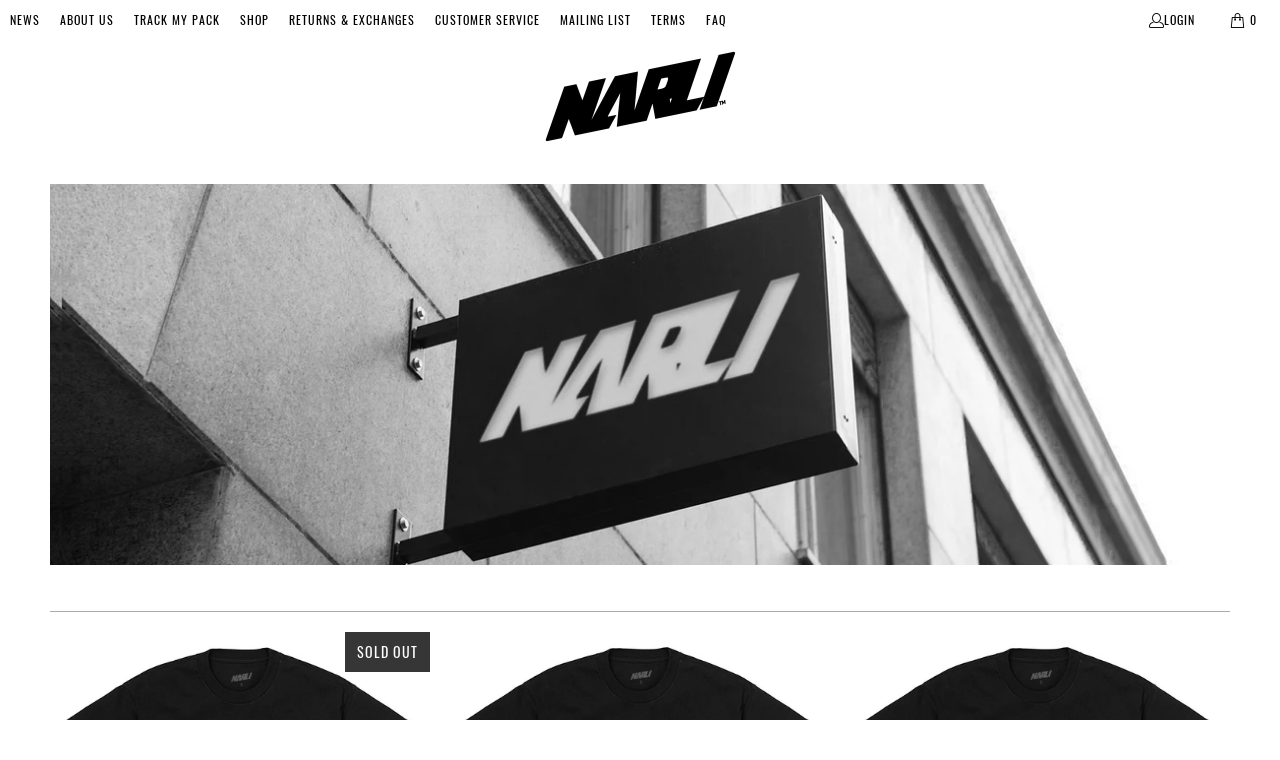

--- FILE ---
content_type: text/html; charset=utf-8
request_url: https://narliearth.com/collections/secrets
body_size: 24705
content:
<!DOCTYPE html>
<html class="no-js no-touch" lang="en">
  <head>
    <meta charset="utf-8">
    <meta http-equiv="cleartype" content="on">
    <meta name="robots" content="index,follow">

    <!-- Mobile Specific Metas -->
    <meta name="HandheldFriendly" content="True">
    <meta name="MobileOptimized" content="320">
    <meta name="viewport" content="width=device-width,initial-scale=1">
    <meta name="theme-color" content="#ffffff">

    
    <title>
      secrets - NARLI™
    </title>

    

    <link rel="preconnect" href="https://fonts.shopifycdn.com" />
    <link rel="preconnect" href="https://cdn.shopify.com" />
    <link rel="preconnect" href="https://cdn.shopifycloud.com" />

    <link rel="dns-prefetch" href="https://v.shopify.com" />
    <link rel="dns-prefetch" href="https://www.youtube.com" />
    <link rel="dns-prefetch" href="https://vimeo.com" />

    <link href="//narliearth.com/cdn/shop/t/349/assets/jquery.min.js?v=147293088974801289311732496262" as="script" rel="preload">

    <!-- Stylesheet for Fancybox library -->
    <link rel="stylesheet" href="//narliearth.com/cdn/shop/t/349/assets/fancybox.css?v=19278034316635137701732496262" type="text/css" media="all" defer>

    <!-- Stylesheets for Turbo -->
    <link href="//narliearth.com/cdn/shop/t/349/assets/styles.css?v=88720905717271002181732761754" rel="stylesheet" type="text/css" media="all" />

    <!-- Icons -->
    
      <link rel="shortcut icon" type="image/x-icon" href="//narliearth.com/cdn/shop/files/fhghfg_180x180.png?v=1615270914">
      <link rel="apple-touch-icon" href="//narliearth.com/cdn/shop/files/fhghfg_180x180.png?v=1615270914"/>
      <link rel="apple-touch-icon" sizes="57x57" href="//narliearth.com/cdn/shop/files/fhghfg_57x57.png?v=1615270914"/>
      <link rel="apple-touch-icon" sizes="60x60" href="//narliearth.com/cdn/shop/files/fhghfg_60x60.png?v=1615270914"/>
      <link rel="apple-touch-icon" sizes="72x72" href="//narliearth.com/cdn/shop/files/fhghfg_72x72.png?v=1615270914"/>
      <link rel="apple-touch-icon" sizes="76x76" href="//narliearth.com/cdn/shop/files/fhghfg_76x76.png?v=1615270914"/>
      <link rel="apple-touch-icon" sizes="114x114" href="//narliearth.com/cdn/shop/files/fhghfg_114x114.png?v=1615270914"/>
      <link rel="apple-touch-icon" sizes="180x180" href="//narliearth.com/cdn/shop/files/fhghfg_180x180.png?v=1615270914"/>
      <link rel="apple-touch-icon" sizes="228x228" href="//narliearth.com/cdn/shop/files/fhghfg_228x228.png?v=1615270914"/>
    
    <link rel="canonical" href="https://narliearth.com/collections/secrets"/>

    

    

    

    
    <script>
      window.PXUTheme = window.PXUTheme || {};
      window.PXUTheme.version = '9.5.0';
      window.PXUTheme.name = 'Turbo';
    </script>
    


    
<template id="price-ui"><span class="price " data-price></span><span class="compare-at-price" data-compare-at-price></span><span class="unit-pricing" data-unit-pricing></span></template>
    <template id="price-ui-badge"><div class="price-ui-badge__sticker price-ui-badge__sticker--">
    <span class="price-ui-badge__sticker-text" data-badge></span>
  </div></template>
    
    <template id="price-ui__price"><span class="money" data-price></span></template>
    <template id="price-ui__price-range"><span class="price-min" data-price-min><span class="money" data-price></span></span> - <span class="price-max" data-price-max><span class="money" data-price></span></span></template>
    <template id="price-ui__unit-pricing"><span class="unit-quantity" data-unit-quantity></span> | <span class="unit-price" data-unit-price><span class="money" data-price></span></span> / <span class="unit-measurement" data-unit-measurement></span></template>
    <template id="price-ui-badge__percent-savings-range">Save up to <span data-price-percent></span>%</template>
    <template id="price-ui-badge__percent-savings">Save <span data-price-percent></span>%</template>
    <template id="price-ui-badge__price-savings-range">Save up to <span class="money" data-price></span></template>
    <template id="price-ui-badge__price-savings">Save <span class="money" data-price></span></template>
    <template id="price-ui-badge__on-sale">Sale</template>
    <template id="price-ui-badge__sold-out">Sold out</template>
    <template id="price-ui-badge__in-stock">In stock</template>
    


    <script>
      
window.PXUTheme = window.PXUTheme || {};


window.PXUTheme.theme_settings = {};
window.PXUTheme.currency = {};
window.PXUTheme.routes = window.PXUTheme.routes || {};


window.PXUTheme.theme_settings.display_tos_checkbox = false;
window.PXUTheme.theme_settings.go_to_checkout = true;
window.PXUTheme.theme_settings.cart_action = "ajax";
window.PXUTheme.theme_settings.cart_shipping_calculator = false;


window.PXUTheme.theme_settings.collection_swatches = false;
window.PXUTheme.theme_settings.collection_secondary_image = false;


window.PXUTheme.currency.show_multiple_currencies = false;
window.PXUTheme.currency.shop_currency = "USD";
window.PXUTheme.currency.default_currency = "USD";
window.PXUTheme.currency.display_format = "money_format";
window.PXUTheme.currency.money_format = "${{amount}}";
window.PXUTheme.currency.money_format_no_currency = "${{amount}}";
window.PXUTheme.currency.money_format_currency = "${{amount}} USD";
window.PXUTheme.currency.native_multi_currency = false;
window.PXUTheme.currency.iso_code = "USD";
window.PXUTheme.currency.symbol = "$";


window.PXUTheme.theme_settings.display_inventory_left = true;
window.PXUTheme.theme_settings.inventory_threshold = 4;
window.PXUTheme.theme_settings.limit_quantity = false;


window.PXUTheme.theme_settings.menu_position = null;


window.PXUTheme.theme_settings.newsletter_popup = false;
window.PXUTheme.theme_settings.newsletter_popup_days = "14";
window.PXUTheme.theme_settings.newsletter_popup_mobile = false;
window.PXUTheme.theme_settings.newsletter_popup_seconds = 0;


window.PXUTheme.theme_settings.pagination_type = "load_more";


window.PXUTheme.theme_settings.enable_shopify_collection_badges = false;
window.PXUTheme.theme_settings.quick_shop_thumbnail_position = null;
window.PXUTheme.theme_settings.product_form_style = "radio";
window.PXUTheme.theme_settings.sale_banner_enabled = true;
window.PXUTheme.theme_settings.display_savings = false;
window.PXUTheme.theme_settings.display_sold_out_price = false;
window.PXUTheme.theme_settings.free_text = "Free";
window.PXUTheme.theme_settings.video_looping = null;
window.PXUTheme.theme_settings.quick_shop_style = "popup";
window.PXUTheme.theme_settings.hover_enabled = true;


window.PXUTheme.routes.cart_url = "/cart";
window.PXUTheme.routes.cart_update_url = "/cart/update";
window.PXUTheme.routes.root_url = "/";
window.PXUTheme.routes.search_url = "/search";
window.PXUTheme.routes.all_products_collection_url = "/collections/all";
window.PXUTheme.routes.product_recommendations_url = "/recommendations/products";
window.PXUTheme.routes.predictive_search_url = "/search/suggest";


window.PXUTheme.theme_settings.image_loading_style = "blur-up";


window.PXUTheme.theme_settings.enable_autocomplete = true;


window.PXUTheme.theme_settings.page_dots_enabled = true;
window.PXUTheme.theme_settings.slideshow_arrow_size = "bold";


window.PXUTheme.theme_settings.quick_shop_enabled = true;


window.PXUTheme.theme_settings.enable_back_to_top_button = false;


window.PXUTheme.translation = {};


window.PXUTheme.translation.agree_to_terms_warning = "You must agree with the terms and conditions to checkout.";
window.PXUTheme.translation.one_item_left = "item left";
window.PXUTheme.translation.items_left_text = "items left";
window.PXUTheme.translation.cart_savings_text = "Total Savings";
window.PXUTheme.translation.cart_discount_text = "Discount";
window.PXUTheme.translation.cart_subtotal_text = "Subtotal";
window.PXUTheme.translation.cart_remove_text = "Remove";
window.PXUTheme.translation.cart_free_text = "Free";


window.PXUTheme.translation.newsletter_success_text = "Thank you for joining our mailing list!";


window.PXUTheme.translation.notify_email = "Enter your email address...";
window.PXUTheme.translation.notify_email_value = "Translation missing: en.contact.fields.email";
window.PXUTheme.translation.notify_email_send = "Send";
window.PXUTheme.translation.notify_message_first = "Please notify me when ";
window.PXUTheme.translation.notify_message_last = " becomes available - ";
window.PXUTheme.translation.notify_success_text = "Thanks! We will notify you when this product becomes available!";


window.PXUTheme.translation.add_to_cart = "Add to Cart";
window.PXUTheme.translation.coming_soon_text = "Coming Soon";
window.PXUTheme.translation.sold_out_text = "Sold Out";
window.PXUTheme.translation.sale_text = "Sale";
window.PXUTheme.translation.savings_text = "You Save";
window.PXUTheme.translation.percent_off_text = "% off";
window.PXUTheme.translation.from_text = "from";
window.PXUTheme.translation.new_text = "New";
window.PXUTheme.translation.pre_order_text = "Pre-Order";
window.PXUTheme.translation.unavailable_text = "Unavailable";


window.PXUTheme.translation.all_results = "View all results";
window.PXUTheme.translation.no_results = "Sorry, no results!";


window.PXUTheme.media_queries = {};
window.PXUTheme.media_queries.small = window.matchMedia( "(max-width: 480px)" );
window.PXUTheme.media_queries.medium = window.matchMedia( "(max-width: 798px)" );
window.PXUTheme.media_queries.large = window.matchMedia( "(min-width: 799px)" );
window.PXUTheme.media_queries.larger = window.matchMedia( "(min-width: 960px)" );
window.PXUTheme.media_queries.xlarge = window.matchMedia( "(min-width: 1200px)" );
window.PXUTheme.media_queries.ie10 = window.matchMedia( "all and (-ms-high-contrast: none), (-ms-high-contrast: active)" );
window.PXUTheme.media_queries.tablet = window.matchMedia( "only screen and (min-width: 799px) and (max-width: 1024px)" );
window.PXUTheme.media_queries.mobile_and_tablet = window.matchMedia( "(max-width: 1024px)" );

    </script>

    

    
      <script src="//narliearth.com/cdn/shop/t/349/assets/instantclick.min.js?v=20092422000980684151732496262" data-no-instant defer></script>

      <script data-no-instant>
        window.addEventListener('DOMContentLoaded', function() {

          function inIframe() {
            try {
              return window.self !== window.top;
            } catch (e) {
              return true;
            }
          }

          if (!inIframe()){
            InstantClick.on('change', function() {

              $('head script[src*="shopify"]').each(function() {
                var script = document.createElement('script');
                script.type = 'text/javascript';
                script.src = $(this).attr('src');

                $('body').append(script);
              });

              $('body').removeClass('fancybox-active');
              $.fancybox.destroy();

              InstantClick.init();

            });
          }
        });
      </script>
    

    <script>
      
    </script>

    <script>window.performance && window.performance.mark && window.performance.mark('shopify.content_for_header.start');</script><meta id="shopify-digital-wallet" name="shopify-digital-wallet" content="/1288306734/digital_wallets/dialog">
<meta name="shopify-checkout-api-token" content="195e37857fbf4e49b6c0a9ebbe453e19">
<meta id="in-context-paypal-metadata" data-shop-id="1288306734" data-venmo-supported="true" data-environment="production" data-locale="en_US" data-paypal-v4="true" data-currency="USD">
<link rel="alternate" type="application/atom+xml" title="Feed" href="/collections/secrets.atom" />
<link rel="alternate" type="application/json+oembed" href="https://narliearth.com/collections/secrets.oembed">
<script async="async" src="/checkouts/internal/preloads.js?locale=en-US"></script>
<link rel="preconnect" href="https://shop.app" crossorigin="anonymous">
<script async="async" src="https://shop.app/checkouts/internal/preloads.js?locale=en-US&shop_id=1288306734" crossorigin="anonymous"></script>
<script id="apple-pay-shop-capabilities" type="application/json">{"shopId":1288306734,"countryCode":"US","currencyCode":"USD","merchantCapabilities":["supports3DS"],"merchantId":"gid:\/\/shopify\/Shop\/1288306734","merchantName":"NARLI™","requiredBillingContactFields":["postalAddress","email"],"requiredShippingContactFields":["postalAddress","email"],"shippingType":"shipping","supportedNetworks":["visa","masterCard","amex","discover","elo","jcb"],"total":{"type":"pending","label":"NARLI™","amount":"1.00"},"shopifyPaymentsEnabled":true,"supportsSubscriptions":true}</script>
<script id="shopify-features" type="application/json">{"accessToken":"195e37857fbf4e49b6c0a9ebbe453e19","betas":["rich-media-storefront-analytics"],"domain":"narliearth.com","predictiveSearch":true,"shopId":1288306734,"locale":"en"}</script>
<script>var Shopify = Shopify || {};
Shopify.shop = "gnarli-usa.myshopify.com";
Shopify.locale = "en";
Shopify.currency = {"active":"USD","rate":"1.0"};
Shopify.country = "US";
Shopify.theme = {"name":"Updated ALIVE  - 2024-05-02 - 2024-11-24","id":125391667246,"schema_name":"Turbo","schema_version":"9.5.0","theme_store_id":null,"role":"main"};
Shopify.theme.handle = "null";
Shopify.theme.style = {"id":null,"handle":null};
Shopify.cdnHost = "narliearth.com/cdn";
Shopify.routes = Shopify.routes || {};
Shopify.routes.root = "/";</script>
<script type="module">!function(o){(o.Shopify=o.Shopify||{}).modules=!0}(window);</script>
<script>!function(o){function n(){var o=[];function n(){o.push(Array.prototype.slice.apply(arguments))}return n.q=o,n}var t=o.Shopify=o.Shopify||{};t.loadFeatures=n(),t.autoloadFeatures=n()}(window);</script>
<script>
  window.ShopifyPay = window.ShopifyPay || {};
  window.ShopifyPay.apiHost = "shop.app\/pay";
  window.ShopifyPay.redirectState = null;
</script>
<script id="shop-js-analytics" type="application/json">{"pageType":"collection"}</script>
<script defer="defer" async type="module" src="//narliearth.com/cdn/shopifycloud/shop-js/modules/v2/client.init-shop-cart-sync_BN7fPSNr.en.esm.js"></script>
<script defer="defer" async type="module" src="//narliearth.com/cdn/shopifycloud/shop-js/modules/v2/chunk.common_Cbph3Kss.esm.js"></script>
<script defer="defer" async type="module" src="//narliearth.com/cdn/shopifycloud/shop-js/modules/v2/chunk.modal_DKumMAJ1.esm.js"></script>
<script type="module">
  await import("//narliearth.com/cdn/shopifycloud/shop-js/modules/v2/client.init-shop-cart-sync_BN7fPSNr.en.esm.js");
await import("//narliearth.com/cdn/shopifycloud/shop-js/modules/v2/chunk.common_Cbph3Kss.esm.js");
await import("//narliearth.com/cdn/shopifycloud/shop-js/modules/v2/chunk.modal_DKumMAJ1.esm.js");

  window.Shopify.SignInWithShop?.initShopCartSync?.({"fedCMEnabled":true,"windoidEnabled":true});

</script>
<script>
  window.Shopify = window.Shopify || {};
  if (!window.Shopify.featureAssets) window.Shopify.featureAssets = {};
  window.Shopify.featureAssets['shop-js'] = {"shop-cart-sync":["modules/v2/client.shop-cart-sync_CJVUk8Jm.en.esm.js","modules/v2/chunk.common_Cbph3Kss.esm.js","modules/v2/chunk.modal_DKumMAJ1.esm.js"],"init-fed-cm":["modules/v2/client.init-fed-cm_7Fvt41F4.en.esm.js","modules/v2/chunk.common_Cbph3Kss.esm.js","modules/v2/chunk.modal_DKumMAJ1.esm.js"],"init-shop-email-lookup-coordinator":["modules/v2/client.init-shop-email-lookup-coordinator_Cc088_bR.en.esm.js","modules/v2/chunk.common_Cbph3Kss.esm.js","modules/v2/chunk.modal_DKumMAJ1.esm.js"],"init-windoid":["modules/v2/client.init-windoid_hPopwJRj.en.esm.js","modules/v2/chunk.common_Cbph3Kss.esm.js","modules/v2/chunk.modal_DKumMAJ1.esm.js"],"shop-button":["modules/v2/client.shop-button_B0jaPSNF.en.esm.js","modules/v2/chunk.common_Cbph3Kss.esm.js","modules/v2/chunk.modal_DKumMAJ1.esm.js"],"shop-cash-offers":["modules/v2/client.shop-cash-offers_DPIskqss.en.esm.js","modules/v2/chunk.common_Cbph3Kss.esm.js","modules/v2/chunk.modal_DKumMAJ1.esm.js"],"shop-toast-manager":["modules/v2/client.shop-toast-manager_CK7RT69O.en.esm.js","modules/v2/chunk.common_Cbph3Kss.esm.js","modules/v2/chunk.modal_DKumMAJ1.esm.js"],"init-shop-cart-sync":["modules/v2/client.init-shop-cart-sync_BN7fPSNr.en.esm.js","modules/v2/chunk.common_Cbph3Kss.esm.js","modules/v2/chunk.modal_DKumMAJ1.esm.js"],"init-customer-accounts-sign-up":["modules/v2/client.init-customer-accounts-sign-up_CfPf4CXf.en.esm.js","modules/v2/client.shop-login-button_DeIztwXF.en.esm.js","modules/v2/chunk.common_Cbph3Kss.esm.js","modules/v2/chunk.modal_DKumMAJ1.esm.js"],"pay-button":["modules/v2/client.pay-button_CgIwFSYN.en.esm.js","modules/v2/chunk.common_Cbph3Kss.esm.js","modules/v2/chunk.modal_DKumMAJ1.esm.js"],"init-customer-accounts":["modules/v2/client.init-customer-accounts_DQ3x16JI.en.esm.js","modules/v2/client.shop-login-button_DeIztwXF.en.esm.js","modules/v2/chunk.common_Cbph3Kss.esm.js","modules/v2/chunk.modal_DKumMAJ1.esm.js"],"avatar":["modules/v2/client.avatar_BTnouDA3.en.esm.js"],"init-shop-for-new-customer-accounts":["modules/v2/client.init-shop-for-new-customer-accounts_CsZy_esa.en.esm.js","modules/v2/client.shop-login-button_DeIztwXF.en.esm.js","modules/v2/chunk.common_Cbph3Kss.esm.js","modules/v2/chunk.modal_DKumMAJ1.esm.js"],"shop-follow-button":["modules/v2/client.shop-follow-button_BRMJjgGd.en.esm.js","modules/v2/chunk.common_Cbph3Kss.esm.js","modules/v2/chunk.modal_DKumMAJ1.esm.js"],"checkout-modal":["modules/v2/client.checkout-modal_B9Drz_yf.en.esm.js","modules/v2/chunk.common_Cbph3Kss.esm.js","modules/v2/chunk.modal_DKumMAJ1.esm.js"],"shop-login-button":["modules/v2/client.shop-login-button_DeIztwXF.en.esm.js","modules/v2/chunk.common_Cbph3Kss.esm.js","modules/v2/chunk.modal_DKumMAJ1.esm.js"],"lead-capture":["modules/v2/client.lead-capture_DXYzFM3R.en.esm.js","modules/v2/chunk.common_Cbph3Kss.esm.js","modules/v2/chunk.modal_DKumMAJ1.esm.js"],"shop-login":["modules/v2/client.shop-login_CA5pJqmO.en.esm.js","modules/v2/chunk.common_Cbph3Kss.esm.js","modules/v2/chunk.modal_DKumMAJ1.esm.js"],"payment-terms":["modules/v2/client.payment-terms_BxzfvcZJ.en.esm.js","modules/v2/chunk.common_Cbph3Kss.esm.js","modules/v2/chunk.modal_DKumMAJ1.esm.js"]};
</script>
<script id="__st">var __st={"a":1288306734,"offset":-18000,"reqid":"8bf5d1c4-06c8-4c48-a559-74c9d577b3cd-1770092594","pageurl":"narliearth.com\/collections\/secrets","u":"5bb0d44c47a7","p":"collection","rtyp":"collection","rid":260615798830};</script>
<script>window.ShopifyPaypalV4VisibilityTracking = true;</script>
<script id="captcha-bootstrap">!function(){'use strict';const t='contact',e='account',n='new_comment',o=[[t,t],['blogs',n],['comments',n],[t,'customer']],c=[[e,'customer_login'],[e,'guest_login'],[e,'recover_customer_password'],[e,'create_customer']],r=t=>t.map((([t,e])=>`form[action*='/${t}']:not([data-nocaptcha='true']) input[name='form_type'][value='${e}']`)).join(','),a=t=>()=>t?[...document.querySelectorAll(t)].map((t=>t.form)):[];function s(){const t=[...o],e=r(t);return a(e)}const i='password',u='form_key',d=['recaptcha-v3-token','g-recaptcha-response','h-captcha-response',i],f=()=>{try{return window.sessionStorage}catch{return}},m='__shopify_v',_=t=>t.elements[u];function p(t,e,n=!1){try{const o=window.sessionStorage,c=JSON.parse(o.getItem(e)),{data:r}=function(t){const{data:e,action:n}=t;return t[m]||n?{data:e,action:n}:{data:t,action:n}}(c);for(const[e,n]of Object.entries(r))t.elements[e]&&(t.elements[e].value=n);n&&o.removeItem(e)}catch(o){console.error('form repopulation failed',{error:o})}}const l='form_type',E='cptcha';function T(t){t.dataset[E]=!0}const w=window,h=w.document,L='Shopify',v='ce_forms',y='captcha';let A=!1;((t,e)=>{const n=(g='f06e6c50-85a8-45c8-87d0-21a2b65856fe',I='https://cdn.shopify.com/shopifycloud/storefront-forms-hcaptcha/ce_storefront_forms_captcha_hcaptcha.v1.5.2.iife.js',D={infoText:'Protected by hCaptcha',privacyText:'Privacy',termsText:'Terms'},(t,e,n)=>{const o=w[L][v],c=o.bindForm;if(c)return c(t,g,e,D).then(n);var r;o.q.push([[t,g,e,D],n]),r=I,A||(h.body.append(Object.assign(h.createElement('script'),{id:'captcha-provider',async:!0,src:r})),A=!0)});var g,I,D;w[L]=w[L]||{},w[L][v]=w[L][v]||{},w[L][v].q=[],w[L][y]=w[L][y]||{},w[L][y].protect=function(t,e){n(t,void 0,e),T(t)},Object.freeze(w[L][y]),function(t,e,n,w,h,L){const[v,y,A,g]=function(t,e,n){const i=e?o:[],u=t?c:[],d=[...i,...u],f=r(d),m=r(i),_=r(d.filter((([t,e])=>n.includes(e))));return[a(f),a(m),a(_),s()]}(w,h,L),I=t=>{const e=t.target;return e instanceof HTMLFormElement?e:e&&e.form},D=t=>v().includes(t);t.addEventListener('submit',(t=>{const e=I(t);if(!e)return;const n=D(e)&&!e.dataset.hcaptchaBound&&!e.dataset.recaptchaBound,o=_(e),c=g().includes(e)&&(!o||!o.value);(n||c)&&t.preventDefault(),c&&!n&&(function(t){try{if(!f())return;!function(t){const e=f();if(!e)return;const n=_(t);if(!n)return;const o=n.value;o&&e.removeItem(o)}(t);const e=Array.from(Array(32),(()=>Math.random().toString(36)[2])).join('');!function(t,e){_(t)||t.append(Object.assign(document.createElement('input'),{type:'hidden',name:u})),t.elements[u].value=e}(t,e),function(t,e){const n=f();if(!n)return;const o=[...t.querySelectorAll(`input[type='${i}']`)].map((({name:t})=>t)),c=[...d,...o],r={};for(const[a,s]of new FormData(t).entries())c.includes(a)||(r[a]=s);n.setItem(e,JSON.stringify({[m]:1,action:t.action,data:r}))}(t,e)}catch(e){console.error('failed to persist form',e)}}(e),e.submit())}));const S=(t,e)=>{t&&!t.dataset[E]&&(n(t,e.some((e=>e===t))),T(t))};for(const o of['focusin','change'])t.addEventListener(o,(t=>{const e=I(t);D(e)&&S(e,y())}));const B=e.get('form_key'),M=e.get(l),P=B&&M;t.addEventListener('DOMContentLoaded',(()=>{const t=y();if(P)for(const e of t)e.elements[l].value===M&&p(e,B);[...new Set([...A(),...v().filter((t=>'true'===t.dataset.shopifyCaptcha))])].forEach((e=>S(e,t)))}))}(h,new URLSearchParams(w.location.search),n,t,e,['guest_login'])})(!0,!0)}();</script>
<script integrity="sha256-4kQ18oKyAcykRKYeNunJcIwy7WH5gtpwJnB7kiuLZ1E=" data-source-attribution="shopify.loadfeatures" defer="defer" src="//narliearth.com/cdn/shopifycloud/storefront/assets/storefront/load_feature-a0a9edcb.js" crossorigin="anonymous"></script>
<script crossorigin="anonymous" defer="defer" src="//narliearth.com/cdn/shopifycloud/storefront/assets/shopify_pay/storefront-65b4c6d7.js?v=20250812"></script>
<script data-source-attribution="shopify.dynamic_checkout.dynamic.init">var Shopify=Shopify||{};Shopify.PaymentButton=Shopify.PaymentButton||{isStorefrontPortableWallets:!0,init:function(){window.Shopify.PaymentButton.init=function(){};var t=document.createElement("script");t.src="https://narliearth.com/cdn/shopifycloud/portable-wallets/latest/portable-wallets.en.js",t.type="module",document.head.appendChild(t)}};
</script>
<script data-source-attribution="shopify.dynamic_checkout.buyer_consent">
  function portableWalletsHideBuyerConsent(e){var t=document.getElementById("shopify-buyer-consent"),n=document.getElementById("shopify-subscription-policy-button");t&&n&&(t.classList.add("hidden"),t.setAttribute("aria-hidden","true"),n.removeEventListener("click",e))}function portableWalletsShowBuyerConsent(e){var t=document.getElementById("shopify-buyer-consent"),n=document.getElementById("shopify-subscription-policy-button");t&&n&&(t.classList.remove("hidden"),t.removeAttribute("aria-hidden"),n.addEventListener("click",e))}window.Shopify?.PaymentButton&&(window.Shopify.PaymentButton.hideBuyerConsent=portableWalletsHideBuyerConsent,window.Shopify.PaymentButton.showBuyerConsent=portableWalletsShowBuyerConsent);
</script>
<script data-source-attribution="shopify.dynamic_checkout.cart.bootstrap">document.addEventListener("DOMContentLoaded",(function(){function t(){return document.querySelector("shopify-accelerated-checkout-cart, shopify-accelerated-checkout")}if(t())Shopify.PaymentButton.init();else{new MutationObserver((function(e,n){t()&&(Shopify.PaymentButton.init(),n.disconnect())})).observe(document.body,{childList:!0,subtree:!0})}}));
</script>
<link id="shopify-accelerated-checkout-styles" rel="stylesheet" media="screen" href="https://narliearth.com/cdn/shopifycloud/portable-wallets/latest/accelerated-checkout-backwards-compat.css" crossorigin="anonymous">
<style id="shopify-accelerated-checkout-cart">
        #shopify-buyer-consent {
  margin-top: 1em;
  display: inline-block;
  width: 100%;
}

#shopify-buyer-consent.hidden {
  display: none;
}

#shopify-subscription-policy-button {
  background: none;
  border: none;
  padding: 0;
  text-decoration: underline;
  font-size: inherit;
  cursor: pointer;
}

#shopify-subscription-policy-button::before {
  box-shadow: none;
}

      </style>

<script>window.performance && window.performance.mark && window.performance.mark('shopify.content_for_header.end');</script>

    

<meta name="author" content="NARLI™">
<meta property="og:url" content="https://narliearth.com/collections/secrets">
<meta property="og:site_name" content="NARLI™">




  <meta property="og:type" content="product.group">
  <meta property="og:title" content="secrets">
  
    
  <meta property="og:image" content="https://narliearth.com/cdn/shop/files/about_banerhvjhvb_ef678407-7e9d-4525-8ddf-5533b742be93_1200x.png?v=1618102668">
  <meta property="og:image:secure_url" content="https://narliearth.com/cdn/shop/files/about_banerhvjhvb_ef678407-7e9d-4525-8ddf-5533b742be93_1200x.png?v=1618102668">
  <meta property="og:image:width" content="2000">
  <meta property="og:image:height" content="1000">

  
  
    
    <meta property="og:image" content="https://narliearth.com/cdn/shop/files/logo_10_600x.png?v=1728175106">
    <meta property="og:image:secure_url" content="https://narliearth.com/cdn/shop/files/logo_10_600x.png?v=1728175106">
  






  <meta name="twitter:site" content="@https://x.com/EsotericaCo">

<meta name="twitter:card" content="summary">



    
    
  <link href="https://monorail-edge.shopifysvc.com" rel="dns-prefetch">
<script>(function(){if ("sendBeacon" in navigator && "performance" in window) {try {var session_token_from_headers = performance.getEntriesByType('navigation')[0].serverTiming.find(x => x.name == '_s').description;} catch {var session_token_from_headers = undefined;}var session_cookie_matches = document.cookie.match(/_shopify_s=([^;]*)/);var session_token_from_cookie = session_cookie_matches && session_cookie_matches.length === 2 ? session_cookie_matches[1] : "";var session_token = session_token_from_headers || session_token_from_cookie || "";function handle_abandonment_event(e) {var entries = performance.getEntries().filter(function(entry) {return /monorail-edge.shopifysvc.com/.test(entry.name);});if (!window.abandonment_tracked && entries.length === 0) {window.abandonment_tracked = true;var currentMs = Date.now();var navigation_start = performance.timing.navigationStart;var payload = {shop_id: 1288306734,url: window.location.href,navigation_start,duration: currentMs - navigation_start,session_token,page_type: "collection"};window.navigator.sendBeacon("https://monorail-edge.shopifysvc.com/v1/produce", JSON.stringify({schema_id: "online_store_buyer_site_abandonment/1.1",payload: payload,metadata: {event_created_at_ms: currentMs,event_sent_at_ms: currentMs}}));}}window.addEventListener('pagehide', handle_abandonment_event);}}());</script>
<script id="web-pixels-manager-setup">(function e(e,d,r,n,o){if(void 0===o&&(o={}),!Boolean(null===(a=null===(i=window.Shopify)||void 0===i?void 0:i.analytics)||void 0===a?void 0:a.replayQueue)){var i,a;window.Shopify=window.Shopify||{};var t=window.Shopify;t.analytics=t.analytics||{};var s=t.analytics;s.replayQueue=[],s.publish=function(e,d,r){return s.replayQueue.push([e,d,r]),!0};try{self.performance.mark("wpm:start")}catch(e){}var l=function(){var e={modern:/Edge?\/(1{2}[4-9]|1[2-9]\d|[2-9]\d{2}|\d{4,})\.\d+(\.\d+|)|Firefox\/(1{2}[4-9]|1[2-9]\d|[2-9]\d{2}|\d{4,})\.\d+(\.\d+|)|Chrom(ium|e)\/(9{2}|\d{3,})\.\d+(\.\d+|)|(Maci|X1{2}).+ Version\/(15\.\d+|(1[6-9]|[2-9]\d|\d{3,})\.\d+)([,.]\d+|)( \(\w+\)|)( Mobile\/\w+|) Safari\/|Chrome.+OPR\/(9{2}|\d{3,})\.\d+\.\d+|(CPU[ +]OS|iPhone[ +]OS|CPU[ +]iPhone|CPU IPhone OS|CPU iPad OS)[ +]+(15[._]\d+|(1[6-9]|[2-9]\d|\d{3,})[._]\d+)([._]\d+|)|Android:?[ /-](13[3-9]|1[4-9]\d|[2-9]\d{2}|\d{4,})(\.\d+|)(\.\d+|)|Android.+Firefox\/(13[5-9]|1[4-9]\d|[2-9]\d{2}|\d{4,})\.\d+(\.\d+|)|Android.+Chrom(ium|e)\/(13[3-9]|1[4-9]\d|[2-9]\d{2}|\d{4,})\.\d+(\.\d+|)|SamsungBrowser\/([2-9]\d|\d{3,})\.\d+/,legacy:/Edge?\/(1[6-9]|[2-9]\d|\d{3,})\.\d+(\.\d+|)|Firefox\/(5[4-9]|[6-9]\d|\d{3,})\.\d+(\.\d+|)|Chrom(ium|e)\/(5[1-9]|[6-9]\d|\d{3,})\.\d+(\.\d+|)([\d.]+$|.*Safari\/(?![\d.]+ Edge\/[\d.]+$))|(Maci|X1{2}).+ Version\/(10\.\d+|(1[1-9]|[2-9]\d|\d{3,})\.\d+)([,.]\d+|)( \(\w+\)|)( Mobile\/\w+|) Safari\/|Chrome.+OPR\/(3[89]|[4-9]\d|\d{3,})\.\d+\.\d+|(CPU[ +]OS|iPhone[ +]OS|CPU[ +]iPhone|CPU IPhone OS|CPU iPad OS)[ +]+(10[._]\d+|(1[1-9]|[2-9]\d|\d{3,})[._]\d+)([._]\d+|)|Android:?[ /-](13[3-9]|1[4-9]\d|[2-9]\d{2}|\d{4,})(\.\d+|)(\.\d+|)|Mobile Safari.+OPR\/([89]\d|\d{3,})\.\d+\.\d+|Android.+Firefox\/(13[5-9]|1[4-9]\d|[2-9]\d{2}|\d{4,})\.\d+(\.\d+|)|Android.+Chrom(ium|e)\/(13[3-9]|1[4-9]\d|[2-9]\d{2}|\d{4,})\.\d+(\.\d+|)|Android.+(UC? ?Browser|UCWEB|U3)[ /]?(15\.([5-9]|\d{2,})|(1[6-9]|[2-9]\d|\d{3,})\.\d+)\.\d+|SamsungBrowser\/(5\.\d+|([6-9]|\d{2,})\.\d+)|Android.+MQ{2}Browser\/(14(\.(9|\d{2,})|)|(1[5-9]|[2-9]\d|\d{3,})(\.\d+|))(\.\d+|)|K[Aa][Ii]OS\/(3\.\d+|([4-9]|\d{2,})\.\d+)(\.\d+|)/},d=e.modern,r=e.legacy,n=navigator.userAgent;return n.match(d)?"modern":n.match(r)?"legacy":"unknown"}(),u="modern"===l?"modern":"legacy",c=(null!=n?n:{modern:"",legacy:""})[u],f=function(e){return[e.baseUrl,"/wpm","/b",e.hashVersion,"modern"===e.buildTarget?"m":"l",".js"].join("")}({baseUrl:d,hashVersion:r,buildTarget:u}),m=function(e){var d=e.version,r=e.bundleTarget,n=e.surface,o=e.pageUrl,i=e.monorailEndpoint;return{emit:function(e){var a=e.status,t=e.errorMsg,s=(new Date).getTime(),l=JSON.stringify({metadata:{event_sent_at_ms:s},events:[{schema_id:"web_pixels_manager_load/3.1",payload:{version:d,bundle_target:r,page_url:o,status:a,surface:n,error_msg:t},metadata:{event_created_at_ms:s}}]});if(!i)return console&&console.warn&&console.warn("[Web Pixels Manager] No Monorail endpoint provided, skipping logging."),!1;try{return self.navigator.sendBeacon.bind(self.navigator)(i,l)}catch(e){}var u=new XMLHttpRequest;try{return u.open("POST",i,!0),u.setRequestHeader("Content-Type","text/plain"),u.send(l),!0}catch(e){return console&&console.warn&&console.warn("[Web Pixels Manager] Got an unhandled error while logging to Monorail."),!1}}}}({version:r,bundleTarget:l,surface:e.surface,pageUrl:self.location.href,monorailEndpoint:e.monorailEndpoint});try{o.browserTarget=l,function(e){var d=e.src,r=e.async,n=void 0===r||r,o=e.onload,i=e.onerror,a=e.sri,t=e.scriptDataAttributes,s=void 0===t?{}:t,l=document.createElement("script"),u=document.querySelector("head"),c=document.querySelector("body");if(l.async=n,l.src=d,a&&(l.integrity=a,l.crossOrigin="anonymous"),s)for(var f in s)if(Object.prototype.hasOwnProperty.call(s,f))try{l.dataset[f]=s[f]}catch(e){}if(o&&l.addEventListener("load",o),i&&l.addEventListener("error",i),u)u.appendChild(l);else{if(!c)throw new Error("Did not find a head or body element to append the script");c.appendChild(l)}}({src:f,async:!0,onload:function(){if(!function(){var e,d;return Boolean(null===(d=null===(e=window.Shopify)||void 0===e?void 0:e.analytics)||void 0===d?void 0:d.initialized)}()){var d=window.webPixelsManager.init(e)||void 0;if(d){var r=window.Shopify.analytics;r.replayQueue.forEach((function(e){var r=e[0],n=e[1],o=e[2];d.publishCustomEvent(r,n,o)})),r.replayQueue=[],r.publish=d.publishCustomEvent,r.visitor=d.visitor,r.initialized=!0}}},onerror:function(){return m.emit({status:"failed",errorMsg:"".concat(f," has failed to load")})},sri:function(e){var d=/^sha384-[A-Za-z0-9+/=]+$/;return"string"==typeof e&&d.test(e)}(c)?c:"",scriptDataAttributes:o}),m.emit({status:"loading"})}catch(e){m.emit({status:"failed",errorMsg:(null==e?void 0:e.message)||"Unknown error"})}}})({shopId: 1288306734,storefrontBaseUrl: "https://narliearth.com",extensionsBaseUrl: "https://extensions.shopifycdn.com/cdn/shopifycloud/web-pixels-manager",monorailEndpoint: "https://monorail-edge.shopifysvc.com/unstable/produce_batch",surface: "storefront-renderer",enabledBetaFlags: ["2dca8a86"],webPixelsConfigList: [{"id":"31916078","eventPayloadVersion":"v1","runtimeContext":"LAX","scriptVersion":"1","type":"CUSTOM","privacyPurposes":["MARKETING"],"name":"Meta pixel (migrated)"},{"id":"51281966","eventPayloadVersion":"v1","runtimeContext":"LAX","scriptVersion":"1","type":"CUSTOM","privacyPurposes":["ANALYTICS"],"name":"Google Analytics tag (migrated)"},{"id":"shopify-app-pixel","configuration":"{}","eventPayloadVersion":"v1","runtimeContext":"STRICT","scriptVersion":"0450","apiClientId":"shopify-pixel","type":"APP","privacyPurposes":["ANALYTICS","MARKETING"]},{"id":"shopify-custom-pixel","eventPayloadVersion":"v1","runtimeContext":"LAX","scriptVersion":"0450","apiClientId":"shopify-pixel","type":"CUSTOM","privacyPurposes":["ANALYTICS","MARKETING"]}],isMerchantRequest: false,initData: {"shop":{"name":"NARLI™","paymentSettings":{"currencyCode":"USD"},"myshopifyDomain":"gnarli-usa.myshopify.com","countryCode":"US","storefrontUrl":"https:\/\/narliearth.com"},"customer":null,"cart":null,"checkout":null,"productVariants":[],"purchasingCompany":null},},"https://narliearth.com/cdn","3918e4e0wbf3ac3cepc5707306mb02b36c6",{"modern":"","legacy":""},{"shopId":"1288306734","storefrontBaseUrl":"https:\/\/narliearth.com","extensionBaseUrl":"https:\/\/extensions.shopifycdn.com\/cdn\/shopifycloud\/web-pixels-manager","surface":"storefront-renderer","enabledBetaFlags":"[\"2dca8a86\"]","isMerchantRequest":"false","hashVersion":"3918e4e0wbf3ac3cepc5707306mb02b36c6","publish":"custom","events":"[[\"page_viewed\",{}],[\"collection_viewed\",{\"collection\":{\"id\":\"260615798830\",\"title\":\"secrets\",\"productVariants\":[{\"price\":{\"amount\":45.0,\"currencyCode\":\"USD\"},\"product\":{\"title\":\"The Original NARLI™\",\"vendor\":\"NARLI EARTH\",\"id\":\"6950611615790\",\"untranslatedTitle\":\"The Original NARLI™\",\"url\":\"\/products\/narli%E2%84%A2\",\"type\":\"\"},\"id\":\"40619184128046\",\"image\":{\"src\":\"\/\/narliearth.com\/cdn\/shop\/files\/logo_10.png?v=1728175106\"},\"sku\":null,\"title\":\"Small\",\"untranslatedTitle\":\"Small\"},{\"price\":{\"amount\":29.0,\"currencyCode\":\"USD\"},\"product\":{\"title\":\"The Meeting\",\"vendor\":\"NARLI EARTH\",\"id\":\"7109844336686\",\"untranslatedTitle\":\"The Meeting\",\"url\":\"\/products\/the-meeting\",\"type\":\"\"},\"id\":\"41169263034414\",\"image\":{\"src\":\"\/\/narliearth.com\/cdn\/shop\/files\/t4.png?v=1735507192\"},\"sku\":null,\"title\":\"Small\",\"untranslatedTitle\":\"Small\"},{\"price\":{\"amount\":29.0,\"currencyCode\":\"USD\"},\"product\":{\"title\":\"HUMANITY\",\"vendor\":\"NARLI EARTH\",\"id\":\"7118132969518\",\"untranslatedTitle\":\"HUMANITY\",\"url\":\"\/products\/humanity\",\"type\":\"\"},\"id\":\"41211416936494\",\"image\":{\"src\":\"\/\/narliearth.com\/cdn\/shop\/files\/builders.png?v=1733777619\"},\"sku\":null,\"title\":\"small\",\"untranslatedTitle\":\"small\"},{\"price\":{\"amount\":29.0,\"currencyCode\":\"USD\"},\"product\":{\"title\":\"ELON KNOW\",\"vendor\":\"NARLI EARTH\",\"id\":\"6548031635502\",\"untranslatedTitle\":\"ELON KNOW\",\"url\":\"\/products\/elon-know\",\"type\":\"\"},\"id\":\"39289791905838\",\"image\":{\"src\":\"\/\/narliearth.com\/cdn\/shop\/files\/elon_know.png?v=1732752849\"},\"sku\":null,\"title\":\"small\",\"untranslatedTitle\":\"small\"},{\"price\":{\"amount\":45.0,\"currencyCode\":\"USD\"},\"product\":{\"title\":\"Crabwood 2002\",\"vendor\":\"NARLI EARTH\",\"id\":\"7021031587886\",\"untranslatedTitle\":\"Crabwood 2002\",\"url\":\"\/products\/crabwood-2002\",\"type\":\"\"},\"id\":\"40854621192238\",\"image\":{\"src\":\"\/\/narliearth.com\/cdn\/shop\/files\/interesting_temp_crab.png?v=1732766599\"},\"sku\":null,\"title\":\"Small\",\"untranslatedTitle\":\"Small\"},{\"price\":{\"amount\":27.0,\"currencyCode\":\"USD\"},\"product\":{\"title\":\"DRONES OVER JERSEY\",\"vendor\":\"NARLI EARTH\",\"id\":\"7119096709166\",\"untranslatedTitle\":\"DRONES OVER JERSEY\",\"url\":\"\/products\/drones-over-jersey\",\"type\":\"\"},\"id\":\"41216305004590\",\"image\":{\"src\":\"\/\/narliearth.com\/cdn\/shop\/files\/drones_over_jersey_d298194e-cb26-4169-9508-0be391440685.png?v=1734223499\"},\"sku\":null,\"title\":\"small\",\"untranslatedTitle\":\"small\"}]}}]]"});</script><script>
  window.ShopifyAnalytics = window.ShopifyAnalytics || {};
  window.ShopifyAnalytics.meta = window.ShopifyAnalytics.meta || {};
  window.ShopifyAnalytics.meta.currency = 'USD';
  var meta = {"products":[{"id":6950611615790,"gid":"gid:\/\/shopify\/Product\/6950611615790","vendor":"NARLI EARTH","type":"","handle":"narli™","variants":[{"id":40619184128046,"price":4500,"name":"The Original NARLI™ - Small","public_title":"Small","sku":null},{"id":40619184160814,"price":4500,"name":"The Original NARLI™ - Medium","public_title":"Medium","sku":null},{"id":40619184193582,"price":4500,"name":"The Original NARLI™ - Large","public_title":"Large","sku":null},{"id":40619184226350,"price":4500,"name":"The Original NARLI™ - X-large","public_title":"X-large","sku":null}],"remote":false},{"id":7109844336686,"gid":"gid:\/\/shopify\/Product\/7109844336686","vendor":"NARLI EARTH","type":"","handle":"the-meeting","variants":[{"id":41169263034414,"price":2900,"name":"The Meeting - Small","public_title":"Small","sku":null},{"id":41169263067182,"price":2900,"name":"The Meeting - Medium","public_title":"Medium","sku":null},{"id":41169263099950,"price":2900,"name":"The Meeting - Large","public_title":"Large","sku":null},{"id":41169263132718,"price":2900,"name":"The Meeting - X-large","public_title":"X-large","sku":null}],"remote":false},{"id":7118132969518,"gid":"gid:\/\/shopify\/Product\/7118132969518","vendor":"NARLI EARTH","type":"","handle":"humanity","variants":[{"id":41211416936494,"price":2900,"name":"HUMANITY - small","public_title":"small","sku":null},{"id":41211416969262,"price":2900,"name":"HUMANITY - medium","public_title":"medium","sku":null},{"id":41211417002030,"price":2900,"name":"HUMANITY - large","public_title":"large","sku":null},{"id":41211417034798,"price":2900,"name":"HUMANITY - x-large","public_title":"x-large","sku":null}],"remote":false},{"id":6548031635502,"gid":"gid:\/\/shopify\/Product\/6548031635502","vendor":"NARLI EARTH","type":"","handle":"elon-know","variants":[{"id":39289791905838,"price":2900,"name":"ELON KNOW - small","public_title":"small","sku":null},{"id":39289791938606,"price":2900,"name":"ELON KNOW - medium","public_title":"medium","sku":null},{"id":39289791971374,"price":2900,"name":"ELON KNOW - large","public_title":"large","sku":null},{"id":39289792004142,"price":2900,"name":"ELON KNOW - x-large","public_title":"x-large","sku":null}],"remote":false},{"id":7021031587886,"gid":"gid:\/\/shopify\/Product\/7021031587886","vendor":"NARLI EARTH","type":"","handle":"crabwood-2002","variants":[{"id":40854621192238,"price":4500,"name":"Crabwood 2002 - Small","public_title":"Small","sku":null},{"id":40854621225006,"price":4500,"name":"Crabwood 2002 - Medium","public_title":"Medium","sku":null},{"id":40854621257774,"price":4500,"name":"Crabwood 2002 - Large","public_title":"Large","sku":null},{"id":40854621290542,"price":4500,"name":"Crabwood 2002 - X-large","public_title":"X-large","sku":null}],"remote":false},{"id":7119096709166,"gid":"gid:\/\/shopify\/Product\/7119096709166","vendor":"NARLI EARTH","type":"","handle":"drones-over-jersey","variants":[{"id":41216305004590,"price":2700,"name":"DRONES OVER JERSEY - small","public_title":"small","sku":null},{"id":41216305037358,"price":2700,"name":"DRONES OVER JERSEY - medium","public_title":"medium","sku":null},{"id":41216305070126,"price":2700,"name":"DRONES OVER JERSEY - large","public_title":"large","sku":null},{"id":41216305102894,"price":2700,"name":"DRONES OVER JERSEY - x-large","public_title":"x-large","sku":null}],"remote":false}],"page":{"pageType":"collection","resourceType":"collection","resourceId":260615798830,"requestId":"8bf5d1c4-06c8-4c48-a559-74c9d577b3cd-1770092594"}};
  for (var attr in meta) {
    window.ShopifyAnalytics.meta[attr] = meta[attr];
  }
</script>
<script class="analytics">
  (function () {
    var customDocumentWrite = function(content) {
      var jquery = null;

      if (window.jQuery) {
        jquery = window.jQuery;
      } else if (window.Checkout && window.Checkout.$) {
        jquery = window.Checkout.$;
      }

      if (jquery) {
        jquery('body').append(content);
      }
    };

    var hasLoggedConversion = function(token) {
      if (token) {
        return document.cookie.indexOf('loggedConversion=' + token) !== -1;
      }
      return false;
    }

    var setCookieIfConversion = function(token) {
      if (token) {
        var twoMonthsFromNow = new Date(Date.now());
        twoMonthsFromNow.setMonth(twoMonthsFromNow.getMonth() + 2);

        document.cookie = 'loggedConversion=' + token + '; expires=' + twoMonthsFromNow;
      }
    }

    var trekkie = window.ShopifyAnalytics.lib = window.trekkie = window.trekkie || [];
    if (trekkie.integrations) {
      return;
    }
    trekkie.methods = [
      'identify',
      'page',
      'ready',
      'track',
      'trackForm',
      'trackLink'
    ];
    trekkie.factory = function(method) {
      return function() {
        var args = Array.prototype.slice.call(arguments);
        args.unshift(method);
        trekkie.push(args);
        return trekkie;
      };
    };
    for (var i = 0; i < trekkie.methods.length; i++) {
      var key = trekkie.methods[i];
      trekkie[key] = trekkie.factory(key);
    }
    trekkie.load = function(config) {
      trekkie.config = config || {};
      trekkie.config.initialDocumentCookie = document.cookie;
      var first = document.getElementsByTagName('script')[0];
      var script = document.createElement('script');
      script.type = 'text/javascript';
      script.onerror = function(e) {
        var scriptFallback = document.createElement('script');
        scriptFallback.type = 'text/javascript';
        scriptFallback.onerror = function(error) {
                var Monorail = {
      produce: function produce(monorailDomain, schemaId, payload) {
        var currentMs = new Date().getTime();
        var event = {
          schema_id: schemaId,
          payload: payload,
          metadata: {
            event_created_at_ms: currentMs,
            event_sent_at_ms: currentMs
          }
        };
        return Monorail.sendRequest("https://" + monorailDomain + "/v1/produce", JSON.stringify(event));
      },
      sendRequest: function sendRequest(endpointUrl, payload) {
        // Try the sendBeacon API
        if (window && window.navigator && typeof window.navigator.sendBeacon === 'function' && typeof window.Blob === 'function' && !Monorail.isIos12()) {
          var blobData = new window.Blob([payload], {
            type: 'text/plain'
          });

          if (window.navigator.sendBeacon(endpointUrl, blobData)) {
            return true;
          } // sendBeacon was not successful

        } // XHR beacon

        var xhr = new XMLHttpRequest();

        try {
          xhr.open('POST', endpointUrl);
          xhr.setRequestHeader('Content-Type', 'text/plain');
          xhr.send(payload);
        } catch (e) {
          console.log(e);
        }

        return false;
      },
      isIos12: function isIos12() {
        return window.navigator.userAgent.lastIndexOf('iPhone; CPU iPhone OS 12_') !== -1 || window.navigator.userAgent.lastIndexOf('iPad; CPU OS 12_') !== -1;
      }
    };
    Monorail.produce('monorail-edge.shopifysvc.com',
      'trekkie_storefront_load_errors/1.1',
      {shop_id: 1288306734,
      theme_id: 125391667246,
      app_name: "storefront",
      context_url: window.location.href,
      source_url: "//narliearth.com/cdn/s/trekkie.storefront.79098466c851f41c92951ae7d219bd75d823e9dd.min.js"});

        };
        scriptFallback.async = true;
        scriptFallback.src = '//narliearth.com/cdn/s/trekkie.storefront.79098466c851f41c92951ae7d219bd75d823e9dd.min.js';
        first.parentNode.insertBefore(scriptFallback, first);
      };
      script.async = true;
      script.src = '//narliearth.com/cdn/s/trekkie.storefront.79098466c851f41c92951ae7d219bd75d823e9dd.min.js';
      first.parentNode.insertBefore(script, first);
    };
    trekkie.load(
      {"Trekkie":{"appName":"storefront","development":false,"defaultAttributes":{"shopId":1288306734,"isMerchantRequest":null,"themeId":125391667246,"themeCityHash":"10518918530824846312","contentLanguage":"en","currency":"USD","eventMetadataId":"0b7b16f7-ae09-4b90-96f1-6d703212f055"},"isServerSideCookieWritingEnabled":true,"monorailRegion":"shop_domain","enabledBetaFlags":["65f19447","b5387b81"]},"Session Attribution":{},"S2S":{"facebookCapiEnabled":false,"source":"trekkie-storefront-renderer","apiClientId":580111}}
    );

    var loaded = false;
    trekkie.ready(function() {
      if (loaded) return;
      loaded = true;

      window.ShopifyAnalytics.lib = window.trekkie;

      var originalDocumentWrite = document.write;
      document.write = customDocumentWrite;
      try { window.ShopifyAnalytics.merchantGoogleAnalytics.call(this); } catch(error) {};
      document.write = originalDocumentWrite;

      window.ShopifyAnalytics.lib.page(null,{"pageType":"collection","resourceType":"collection","resourceId":260615798830,"requestId":"8bf5d1c4-06c8-4c48-a559-74c9d577b3cd-1770092594","shopifyEmitted":true});

      var match = window.location.pathname.match(/checkouts\/(.+)\/(thank_you|post_purchase)/)
      var token = match? match[1]: undefined;
      if (!hasLoggedConversion(token)) {
        setCookieIfConversion(token);
        window.ShopifyAnalytics.lib.track("Viewed Product Category",{"currency":"USD","category":"Collection: secrets","collectionName":"secrets","collectionId":260615798830,"nonInteraction":true},undefined,undefined,{"shopifyEmitted":true});
      }
    });


        var eventsListenerScript = document.createElement('script');
        eventsListenerScript.async = true;
        eventsListenerScript.src = "//narliearth.com/cdn/shopifycloud/storefront/assets/shop_events_listener-3da45d37.js";
        document.getElementsByTagName('head')[0].appendChild(eventsListenerScript);

})();</script>
  <script>
  if (!window.ga || (window.ga && typeof window.ga !== 'function')) {
    window.ga = function ga() {
      (window.ga.q = window.ga.q || []).push(arguments);
      if (window.Shopify && window.Shopify.analytics && typeof window.Shopify.analytics.publish === 'function') {
        window.Shopify.analytics.publish("ga_stub_called", {}, {sendTo: "google_osp_migration"});
      }
      console.error("Shopify's Google Analytics stub called with:", Array.from(arguments), "\nSee https://help.shopify.com/manual/promoting-marketing/pixels/pixel-migration#google for more information.");
    };
    if (window.Shopify && window.Shopify.analytics && typeof window.Shopify.analytics.publish === 'function') {
      window.Shopify.analytics.publish("ga_stub_initialized", {}, {sendTo: "google_osp_migration"});
    }
  }
</script>
<script
  defer
  src="https://narliearth.com/cdn/shopifycloud/perf-kit/shopify-perf-kit-3.1.0.min.js"
  data-application="storefront-renderer"
  data-shop-id="1288306734"
  data-render-region="gcp-us-east1"
  data-page-type="collection"
  data-theme-instance-id="125391667246"
  data-theme-name="Turbo"
  data-theme-version="9.5.0"
  data-monorail-region="shop_domain"
  data-resource-timing-sampling-rate="10"
  data-shs="true"
  data-shs-beacon="true"
  data-shs-export-with-fetch="true"
  data-shs-logs-sample-rate="1"
  data-shs-beacon-endpoint="https://narliearth.com/api/collect"
></script>
</head>

  

  <noscript>
    <style>
      .product_section .product_form,
      .product_gallery {
        opacity: 1;
      }

      .multi_select,
      form .select {
        display: block !important;
      }

      .image-element__wrap {
        display: none;
      }
    </style>
  </noscript>

  <body class="collection"
        data-money-format="${{amount}}"
        data-shop-currency="USD"
        data-shop-url="https://narliearth.com">

  <script>
    document.documentElement.className=document.documentElement.className.replace(/\bno-js\b/,'js');
    if(window.Shopify&&window.Shopify.designMode)document.documentElement.className+=' in-theme-editor';
    if(('ontouchstart' in window)||window.DocumentTouch&&document instanceof DocumentTouch)document.documentElement.className=document.documentElement.className.replace(/\bno-touch\b/,'has-touch');
  </script>

    
    <svg
      class="icon-star-reference"
      aria-hidden="true"
      focusable="false"
      role="presentation"
      xmlns="http://www.w3.org/2000/svg" width="20" height="20" viewBox="3 3 17 17" fill="none"
    >
      <symbol id="icon-star">
        <rect class="icon-star-background" width="20" height="20" fill="currentColor"/>
        <path d="M10 3L12.163 7.60778L17 8.35121L13.5 11.9359L14.326 17L10 14.6078L5.674 17L6.5 11.9359L3 8.35121L7.837 7.60778L10 3Z" stroke="currentColor" stroke-width="2" stroke-linecap="round" stroke-linejoin="round" fill="none"/>
      </symbol>
      <clipPath id="icon-star-clip">
        <path d="M10 3L12.163 7.60778L17 8.35121L13.5 11.9359L14.326 17L10 14.6078L5.674 17L6.5 11.9359L3 8.35121L7.837 7.60778L10 3Z" stroke="currentColor" stroke-width="2" stroke-linecap="round" stroke-linejoin="round"/>
      </clipPath>
    </svg>
    


    <!-- BEGIN sections: header-group -->
<div id="shopify-section-sections--15203121987630__header" class="shopify-section shopify-section-group-header-group shopify-section--header"><script
  type="application/json"
  data-section-type="header"
  data-section-id="sections--15203121987630__header"
>
</script>



<script type="application/ld+json">
  {
    "@context": "http://schema.org",
    "@type": "Organization",
    "name": "NARLI™",
    
      
      "logo": "https://narliearth.com/cdn/shop/files/00000_flat_roundsdsdsfssfllll_2515x.png?v=1616567591",
    
    "sameAs": [
      "",
      "",
      "",
      "",
      "",
      "",
      "",
      "",
      "",
      "",
      "",
      "",
      "",
      "",
      "",
      "",
      "",
      "",
      "",
      "",
      "",
      "https://x.com/EsotericaCo",
      "",
      "",
      ""
    ],
    "url": "https://narliearth.com"
  }
</script>




<header id="header" class="mobile_nav-fixed--true">
  

  <div class="top-bar">
    <details data-mobile-menu>
      <summary class="mobile_nav dropdown_link" data-mobile-menu-trigger>
        <div data-mobile-menu-icon>
            <img class="logo-gif" src="https://cdn.shopify.com/s/files/1/0012/8830/6734/files/earth_-_Copy.gif?v=1592764091" alt="NARLI™" />
            
             
        </div>
        
         

      </summary>
      <div class="mobile-menu-container dropdown" data-nav>
        <ul class="menu" id="mobile_menu">
          
  <template data-nav-parent-template>
    <li class="sublink">
      <a href="#" data-no-instant class="parent-link--true"><div class="mobile-menu-item-title" data-nav-title></div><span class="right icon-down-arrow"></span></a>
      <ul class="mobile-mega-menu" data-meganav-target-container>
      </ul>
    </li>
  </template>
  


          
  <template data-nav-parent-template>
    <li class="sublink">
      <a href="#" data-no-instant class="parent-link--true"><div class="mobile-menu-item-title" data-nav-title></div><span class="right icon-down-arrow"></span></a>
      <ul class="mobile-mega-menu" data-meganav-target-container>
      </ul>
    </li>
  </template>
  


          
  
    <li>
      
        <a data-no-instant href="/pages/news" class="parent-link--true">
          news
        </a>
      
    </li>
  
    <li>
      
        <a data-no-instant href="/pages/about" class="parent-link--true">
          about us
        </a>
      
    </li>
  
    <li>
      
        <a data-no-instant href="/pages/track" class="parent-link--true">
          track my pack
        </a>
      
    </li>
  
    <li>
      
        <a data-no-instant href="/collections/secrets" class="parent-link--true">
          shop
        </a>
      
    </li>
  
    <li>
      
        <a data-no-instant href="/pages/returns-exchanges" class="parent-link--true">
          returns & exchanges 
        </a>
      
    </li>
  
    <li>
      
        <a data-no-instant href="/pages/contact" class="parent-link--true">
          customer service
        </a>
      
    </li>
  
    <li>
      
        <a data-no-instant href="/pages/mailinglist" class="parent-link--true">
          mailing list
        </a>
      
    </li>
  
    <li>
      
        <a data-no-instant href="/pages/terms" class="parent-link--true">
          terms 
        </a>
      
    </li>
  
    <li>
      
        <a data-no-instant href="/pages/faq" class="parent-link--true">
          faq
        </a>
      
    </li>
  



          

          
            
              <li data-no-instant>
                <a href="/account/login" id="customer_login_link">Login</a>
              </li>
            
          

          
        </ul>
      </div>
    </details>

    <a href="/" title="NARLI™" class="mobile_logo logo">
      
        <img
          src="//narliearth.com/cdn/shop/files/00000_flat_roundsdsdsfssfllll_410x.png?v=1616567591"
          alt="NARLI™"
          style="object-fit: cover; object-position: 50.0% 50.0%;"
        >
      
    </a>

    <div class="top-bar--right">
      

      
        <div class="cart-container">
          <a href="/cart" class="icon-bag mini_cart dropdown_link" title="Cart" data-no-instant> <span class="cart_count">0</span></a>
        </div>
      
    </div>
  </div>
</header>





<header
  class="
    
    search-enabled--false
  "
  data-desktop-header
  data-header-feature-image="true"
>
  <div
    class="
      header
      header-fixed--true
      
    "
      data-header-is-absolute="true"
  >
    

    <div class="top-bar">
      

      <ul class="top-bar__menu menu">
        

        
          
            <li>
              <a href="/pages/news">news</a>
            </li>
          
            <li>
              <a href="/pages/about">about us</a>
            </li>
          
            <li>
              <a href="/pages/track">track my pack</a>
            </li>
          
            <li>
              <a href="/collections/secrets">shop</a>
            </li>
          
            <li>
              <a href="/pages/returns-exchanges">returns & exchanges </a>
            </li>
          
            <li>
              <a href="/pages/contact">customer service</a>
            </li>
          
            <li>
              <a href="/pages/mailinglist">mailing list</a>
            </li>
          
            <li>
              <a href="/pages/terms">terms </a>
            </li>
          
            <li>
              <a href="/pages/faq">faq</a>
            </li>
          
        
      </ul>

      <div class="top-bar--right-menu">
        <ul class="top-bar__menu">
          

          
            <li>
              <a
                href="/account"
                class="
                  top-bar__login-link
                  icon-user
                "
                title="My Account "
              >
                Login
              </a>
            </li>
          
        </ul>

        
          <div class="cart-container">
            <a href="/cart" class="icon-bag mini_cart dropdown_link" data-no-instant>
              <span class="cart_count">0</span>
            </a>

            
              <div class="tos_warning cart_content animated fadeIn">
                <div class="js-empty-cart__message ">
                  <p class="empty_cart">Your Cart is Empty</p>
                </div>

                <form action="/cart"
                      method="post"
                      class="hidden"
                      data-total-discount="0"
                      data-money-format="${{amount}}"
                      data-shop-currency="USD"
                      data-shop-name="NARLI™"
                      data-cart-form="mini-cart">
                  <a class="cart_content__continue-shopping secondary_button">
                    Continue Shopping
                  </a>

                  <ul class="cart_items js-cart_items">
                  </ul>

                  <ul>
                    <li class="cart_discounts js-cart_discounts sale">
                      
                    </li>

                    <li class="cart_subtotal js-cart_subtotal">
                      <span class="right">
                        <span class="money">
                          


  $0.00


                        </span>
                      </span>

                      <span>Subtotal</span>
                    </li>

                    <li class="cart_savings sale js-cart_savings">
                      
                    </li>

                    <li><p class="cart-message meta">Taxes and <a href="/policies/shipping-policy">shipping</a> calculated at checkout
</p>
                    </li>

                    <li>
                      

                      

                      

                      
                        <button type="submit" name="checkout" class="global-button global-button--primary add_to_cart" data-minicart-checkout-button><span class="icon-lock"></span>Checkout</button>
                      
                    </li>
                  </ul>
                </form>
              </div>
            
          </div>
        
      </div>
    </div>

    <div class="main-nav__wrapper">
      <div class="main-nav menu-position--inline logo-alignment--center logo-position--center search-enabled--false" >
        

        
        

        

        

        

        
          
            <div class="nav nav--left align_left">
              


              
          

<nav
  class="nav-desktop "
  data-nav
  data-nav-desktop
  aria-label="Translation missing: en.navigation.header.main_nav"
>
  <template data-nav-parent-template>
    <li
      class="
        nav-desktop__tier-1-item
        nav-desktop__tier-1-item--widemenu-parent
      "
      data-nav-desktop-parent
    >
      <details data-nav-desktop-details>
        <summary
          data-href
          class="
            nav-desktop__tier-1-link
            nav-desktop__tier-1-link--parent
          "
          data-nav-desktop-link
          aria-expanded="false"
          
          aria-controls="nav-tier-2-"
          role="button"
        >
          <span data-nav-title></span>
          <span class="icon-down-arrow"></span>
        </summary>
        <div
          class="
            nav-desktop__tier-2
            nav-desktop__tier-2--full-width-menu
          "
          tabindex="-1"
          data-nav-desktop-tier-2
          data-nav-desktop-submenu
          data-nav-desktop-full-width-menu
          data-meganav-target-container
          >
      </details>
    </li>
  </template>
  <ul
    class="nav-desktop__tier-1"
    data-nav-desktop-tier-1
  >
    
  </ul>
</nav>

        
            </div>

            
          <div class="header__logo logo--image">
            <a href="/" title="NARLI™">
              

              
                <img
                  src="//narliearth.com/cdn/shop/files/00000_flat_roundsdsdsfssfllll_410x.png?v=1616567591"
                  class="primary_logo lazyload"
                  alt="NARLI™"
                  style="object-fit: cover; object-position: 50.0% 50.0%;"
                >
              
            </a>
          </div>
        

            <div
              class="
                nav nav--right
                
                  align_right
                
              "
            >
              
          

<nav
  class="nav-desktop "
  data-nav
  data-nav-desktop
  aria-label="Translation missing: en.navigation.header.main_nav"
>
  <template data-nav-parent-template>
    <li
      class="
        nav-desktop__tier-1-item
        nav-desktop__tier-1-item--widemenu-parent
      "
      data-nav-desktop-parent
    >
      <details data-nav-desktop-details>
        <summary
          data-href
          class="
            nav-desktop__tier-1-link
            nav-desktop__tier-1-link--parent
          "
          data-nav-desktop-link
          aria-expanded="false"
          
          aria-controls="nav-tier-2-"
          role="button"
        >
          <span data-nav-title></span>
          <span class="icon-down-arrow"></span>
        </summary>
        <div
          class="
            nav-desktop__tier-2
            nav-desktop__tier-2--full-width-menu
          "
          tabindex="-1"
          data-nav-desktop-tier-2
          data-nav-desktop-submenu
          data-nav-desktop-full-width-menu
          data-meganav-target-container
          >
      </details>
    </li>
  </template>
  <ul
    class="nav-desktop__tier-1"
    data-nav-desktop-tier-1
  >
    
  </ul>
</nav>

        
            </div>

            
          
        
          
        
      </div>
    </div>
  </div>
</header>


<script>
  (() => {
    const header = document.querySelector('[data-header-feature-image="true"]');
    if (header) {
      header.classList.add('feature_image');
    }

    const headerContent = document.querySelector('[data-header-is-absolute="true"]');
    if (header) {
      header.classList.add('is-absolute');
    }
  })();
</script>

<style>
  div.header__logo,
  div.header__logo img,
  div.header__logo span,
  .sticky_nav .menu-position--block .header__logo {
    max-width: 205px;
  }
</style>

</div>
<!-- END sections: header-group -->

    <div style="--background-color: #ffffff">
      


    </div>

    <div class="section-wrapper">
      <div id="shopify-section-template--15203121266734__main" class="shopify-section shopify-section--collection-template under-menu"><script
  type="application/json"
  data-section-type="collection-template"
  data-section-id="template--15203121266734__main"
>
</script>

<style data-shopify>
  #shopify-section-template--15203121266734__main {
  padding-top: 0px;
  padding-bottom: 0px;
}

@media screen and (min-width: 798px) {
  #shopify-section-template--15203121266734__main {
    padding-top: 0px;
    padding-bottom: 0px;
  }
}

</style>
<script type="application/ld+json">
    {
      "@context": "https://schema.org",
      "@type": "ItemList",
      "itemListElement": [{
            "@type": "ListItem",
            "position": "1",
            "url": "https://narliearth.com/products/narli%E2%84%A2",
            "name": "The Original NARLI™"
          },{
            "@type": "ListItem",
            "position": "2",
            "url": "https://narliearth.com/products/the-meeting",
            "name": "The Meeting"
          },{
            "@type": "ListItem",
            "position": "3",
            "url": "https://narliearth.com/products/humanity",
            "name": "HUMANITY"
          },{
            "@type": "ListItem",
            "position": "4",
            "url": "https://narliearth.com/products/elon-know",
            "name": "ELON KNOW"
          },{
            "@type": "ListItem",
            "position": "5",
            "url": "https://narliearth.com/products/crabwood-2002",
            "name": "Crabwood 2002"
          },{
            "@type": "ListItem",
            "position": "6",
            "url": "https://narliearth.com/products/drones-over-jersey",
            "name": "DRONES OVER JERSEY"
          }]
    }
  </script>


  



<section class="section ">
  <div class="container">
    <div class="one-whole column">
      <header class="banner center page-banner full-width--false caption-background-original">
          
          
            














  <div
    class="image-element__wrap"
    style="
      
      
      
    "
  ><img
        class="
          lazyload
          transition--blur-up
          
        "
        alt=""
        
          src="//narliearth.com/cdn/shop/files/clean_13_FBDFBCNCNCBgdfgdg_50x.png?v=1732736108"
        
        data-src="//narliearth.com/cdn/shop/files/clean_13_FBDFBCNCNCBgdfgdg_1600x.png?v=1732736108"
        data-sizes="auto"
        data-aspectratio="2000/645"
        data-srcset="//narliearth.com/cdn/shop/files/clean_13_FBDFBCNCNCBgdfgdg_5000x.progressive.png.jpg?v=1732736108 5000w,
    //narliearth.com/cdn/shop/files/clean_13_FBDFBCNCNCBgdfgdg_4500x.progressive.png.jpg?v=1732736108 4500w,
    //narliearth.com/cdn/shop/files/clean_13_FBDFBCNCNCBgdfgdg_4000x.progressive.png.jpg?v=1732736108 4000w,
    //narliearth.com/cdn/shop/files/clean_13_FBDFBCNCNCBgdfgdg_3500x.progressive.png.jpg?v=1732736108 3500w,
    //narliearth.com/cdn/shop/files/clean_13_FBDFBCNCNCBgdfgdg_3000x.progressive.png.jpg?v=1732736108 3000w,
    //narliearth.com/cdn/shop/files/clean_13_FBDFBCNCNCBgdfgdg_2500x.progressive.png.jpg?v=1732736108 2500w,
    //narliearth.com/cdn/shop/files/clean_13_FBDFBCNCNCBgdfgdg_2000x.progressive.png.jpg?v=1732736108 2000w,
    //narliearth.com/cdn/shop/files/clean_13_FBDFBCNCNCBgdfgdg_1800x.progressive.png.jpg?v=1732736108 1800w,
    //narliearth.com/cdn/shop/files/clean_13_FBDFBCNCNCBgdfgdg_1600x.progressive.png.jpg?v=1732736108 1600w,
    //narliearth.com/cdn/shop/files/clean_13_FBDFBCNCNCBgdfgdg_1400x.progressive.png.jpg?v=1732736108 1400w,
    //narliearth.com/cdn/shop/files/clean_13_FBDFBCNCNCBgdfgdg_1200x.progressive.png.jpg?v=1732736108 1200w,
    //narliearth.com/cdn/shop/files/clean_13_FBDFBCNCNCBgdfgdg_1000x.progressive.png.jpg?v=1732736108 1000w,
    //narliearth.com/cdn/shop/files/clean_13_FBDFBCNCNCBgdfgdg_800x.progressive.png.jpg?v=1732736108 800w,
    //narliearth.com/cdn/shop/files/clean_13_FBDFBCNCNCBgdfgdg_600x.progressive.png.jpg?v=1732736108 600w,
    //narliearth.com/cdn/shop/files/clean_13_FBDFBCNCNCBgdfgdg_400x.progressive.png.jpg?v=1732736108 400w,
    //narliearth.com/cdn/shop/files/clean_13_FBDFBCNCNCBgdfgdg_200x.progressive.png.jpg?v=1732736108 200w"
        style="object-fit:cover;object-position:50.0% 50.0%;"
        width="2000"
        height="645"
        srcset="data:image/svg+xml;utf8,<svg%20xmlns='http://www.w3.org/2000/svg'%20width='2000'%20height='645'></svg>"
      ></div>



<noscript>
  <img
    class="
      noscript
      
    "
    src="//narliearth.com/cdn/shop/files/clean_13_FBDFBCNCNCBgdfgdg_2000x.png?v=1732736108"
    alt=""
    style="object-fit:cover;object-position:50.0% 50.0%;"
  >
</noscript>

            
          
          

          
            
            
          

          
          

          
      </header>
    </div>
  </div>
</section>



<section class="section">
  <div class="container content">
    

    <div class="one-whole column">

      <div class="breadcrumb-collection">
        
      </div>
    </div>

    

    <div class="one-whole column section_select">
      
        

        
      
    </div>

    <div class="one-whole column">
      <div class="feature-divider"></div>
    </div>

    
    

    <div
      class="
        content-wrapper
        is-flex
        is-flex-wrap
      "
    >
      






      <div class="has-sidebar-option sidebar-enabled--false">
        

        <div class="container">
          <div class="one-whole column">
            
              
<div
  class="
    product-list
    product-list--collection
    is-flex
    is-flex-wrap
    equal-columns--outside-trim
  "
  data-product-list
  itemtype="http://schema.org/ItemList"
  
>
  

  

  
    
    


<style data-shopify>
  .shopify-model-viewer-ui model-viewer {
    --progress-bar-height: 2px;
    --progress-bar-color: $product-media-fill-color;
  }
</style>

<div
  class="
    

  one-third


    column
    thumbnail
    thumbnail-hover-enabled--true
    
      medium-down--one-half
    
    
      quick-shop-style--popup
      product__details
    
  "
  
    data-load-more--grid-item
  
>
<div class="product-6950611615790">
  <div class="product-wrap ">
    <div class="relative product_image">
      <a href="/collections/secrets/products/narli%E2%84%A2">
        <div class="image__container">
          
            
              














  <div
    class="image-element__wrap"
    style="
      
      
      
        max-width: 1000px;
      
    "
  ><img src="//narliearth.com/cdn/shop/files/logo_10.png?v=1728175106&amp;width=1600" alt="The Original NARLI™" width="1000" height="1000" loading="eager" style="" srcset="//narliearth.com/cdn/shop/files/logo_10_5000x.png?v=1728175106 5000w,
    //narliearth.com/cdn/shop/files/logo_10_4500x.png?v=1728175106 4500w,
    //narliearth.com/cdn/shop/files/logo_10_4000x.png?v=1728175106 4000w,
    //narliearth.com/cdn/shop/files/logo_10_3500x.png?v=1728175106 3500w,
    //narliearth.com/cdn/shop/files/logo_10_3000x.png?v=1728175106 3000w,
    //narliearth.com/cdn/shop/files/logo_10_2500x.png?v=1728175106 2500w,
    //narliearth.com/cdn/shop/files/logo_10_2000x.png?v=1728175106 2000w,
    //narliearth.com/cdn/shop/files/logo_10_1800x.png?v=1728175106 1800w,
    //narliearth.com/cdn/shop/files/logo_10_1600x.png?v=1728175106 1600w,
    //narliearth.com/cdn/shop/files/logo_10_1400x.png?v=1728175106 1400w,
    //narliearth.com/cdn/shop/files/logo_10_1200x.png?v=1728175106 1200w,
    //narliearth.com/cdn/shop/files/logo_10_1000x.png?v=1728175106 1000w,
    //narliearth.com/cdn/shop/files/logo_10_800x.png?v=1728175106 800w,
    //narliearth.com/cdn/shop/files/logo_10_600x.png?v=1728175106 600w,
    //narliearth.com/cdn/shop/files/logo_10_400x.png?v=1728175106 400w,
    //narliearth.com/cdn/shop/files/logo_10_200x.png?v=1728175106 200w">
</div>



<noscript>
  <img
    class="
      noscript
      
    "
    src="//narliearth.com/cdn/shop/files/logo_10_2000x.png?v=1728175106"
    alt="The Original NARLI™"
    style=""
  >
</noscript>

            
          
        </div>

        
      </a>
    </div>

    
  <div class="thumbnail-overlay">
    <a href="/collections/secrets/products/narli%E2%84%A2" itemprop="url" class="hidden-product-link">
      The Original NARLI™
      allsecrets
    </a>

    <div class="info">
      
        

<div class="product-details">
  <span class="title" itemprop="name">The Original NARLI™</span>
  

  

  
    
      <span class="price ">
        

          <span class="current_price">
            
            
              <span class="money">


  $45.00

</span>
            
          </span>
          <span class="was_price">
            
          </span>
        
        

        <div class="sold_out">
          
            Sold Out
          
        </div>
      </span>
    
  
  
    

  
</div>
      

      
        

<button
  class="
    quick_shop
    ss-icon
    js-quick-shop-link
    thumbnail-overlay__button
    global-button
    global-button--product-grid-text-hover
  "
  data-id="6950611615790"
  data-url="/products/narli%E2%84%A2"
>
  
    Quick View
  
</button>

      
    </div>
  </div>



  <div class="price-ui-badges price-ui-badges--square">
    

    
      <div
        class="price-ui-badge"
        data-price-ui-badge
      >
        <div class="price-ui-badge__sticker price-ui-badge__sticker--sold-out">
          <span
            class="price-ui-badge__sticker-text"
            data-badge
          >Sold Out</span>
        </div>
      </div>
    

    

    
  </div>



  </div>
</div>

  <a class="product-info__caption hidden" href="/collections/secrets/products/narli%E2%84%A2">
    

<div class="product-details">
  <span class="title" itemprop="name">The Original NARLI™</span>
  

  

  
    
      <span class="price ">
        

          <span class="current_price">
            
            
              <span class="money">


  $45.00

</span>
            
          </span>
          <span class="was_price">
            
          </span>
        
        

        <div class="sold_out">
          
            Sold Out
          
        </div>
      </span>
    
  
  
    

  
</div>
  </a>

  
    

  

  
</div>

    
  
    
    


<style data-shopify>
  .shopify-model-viewer-ui model-viewer {
    --progress-bar-height: 2px;
    --progress-bar-color: $product-media-fill-color;
  }
</style>

<div
  class="
    

  one-third


    column
    thumbnail
    thumbnail-hover-enabled--true
    
      medium-down--one-half
    
    
      quick-shop-style--popup
      product__details
    
  "
  
    data-load-more--grid-item
  
>
<div class="product-7109844336686">
  <div class="product-wrap ">
    <div class="relative product_image">
      <a href="/collections/secrets/products/the-meeting">
        <div class="image__container">
          
            
              














  <div
    class="image-element__wrap"
    style="
      
      
      
        max-width: 1000px;
      
    "
  ><img src="//narliearth.com/cdn/shop/files/t4.png?v=1735507192&amp;width=1600" alt="The Meeting" width="1000" height="1000" loading="eager" style="" srcset="//narliearth.com/cdn/shop/files/t4_5000x.png?v=1735507192 5000w,
    //narliearth.com/cdn/shop/files/t4_4500x.png?v=1735507192 4500w,
    //narliearth.com/cdn/shop/files/t4_4000x.png?v=1735507192 4000w,
    //narliearth.com/cdn/shop/files/t4_3500x.png?v=1735507192 3500w,
    //narliearth.com/cdn/shop/files/t4_3000x.png?v=1735507192 3000w,
    //narliearth.com/cdn/shop/files/t4_2500x.png?v=1735507192 2500w,
    //narliearth.com/cdn/shop/files/t4_2000x.png?v=1735507192 2000w,
    //narliearth.com/cdn/shop/files/t4_1800x.png?v=1735507192 1800w,
    //narliearth.com/cdn/shop/files/t4_1600x.png?v=1735507192 1600w,
    //narliearth.com/cdn/shop/files/t4_1400x.png?v=1735507192 1400w,
    //narliearth.com/cdn/shop/files/t4_1200x.png?v=1735507192 1200w,
    //narliearth.com/cdn/shop/files/t4_1000x.png?v=1735507192 1000w,
    //narliearth.com/cdn/shop/files/t4_800x.png?v=1735507192 800w,
    //narliearth.com/cdn/shop/files/t4_600x.png?v=1735507192 600w,
    //narliearth.com/cdn/shop/files/t4_400x.png?v=1735507192 400w,
    //narliearth.com/cdn/shop/files/t4_200x.png?v=1735507192 200w">
</div>



<noscript>
  <img
    class="
      noscript
      
    "
    src="//narliearth.com/cdn/shop/files/t4_2000x.png?v=1735507192"
    alt="The Meeting"
    style=""
  >
</noscript>

            
          
        </div>

        
      </a>
    </div>

    
  <div class="thumbnail-overlay">
    <a href="/collections/secrets/products/the-meeting" itemprop="url" class="hidden-product-link">
      The Meeting
      allsecrets
    </a>

    <div class="info">
      
        

<div class="product-details">
  <span class="title" itemprop="name">The Meeting</span>
  

  

  
    
      <span class="price ">
        

          <span class="current_price">
            
            
              <span class="money">


  $29.00

</span>
            
          </span>
          <span class="was_price">
            
          </span>
        
        

        <div class="sold_out">
          
        </div>
      </span>
    
  
  
    

  
</div>
      

      
        

<button
  class="
    quick_shop
    ss-icon
    js-quick-shop-link
    thumbnail-overlay__button
    global-button
    global-button--product-grid-text-hover
  "
  data-id="7109844336686"
  data-url="/products/the-meeting"
>
  
    Quick View
  
</button>

      
    </div>
  </div>



  <div class="price-ui-badges price-ui-badges--square">
    

    

    

    
  </div>



  </div>
</div>

  <a class="product-info__caption hidden" href="/collections/secrets/products/the-meeting">
    

<div class="product-details">
  <span class="title" itemprop="name">The Meeting</span>
  

  

  
    
      <span class="price ">
        

          <span class="current_price">
            
            
              <span class="money">


  $29.00

</span>
            
          </span>
          <span class="was_price">
            
          </span>
        
        

        <div class="sold_out">
          
        </div>
      </span>
    
  
  
    

  
</div>
  </a>

  
    

  

  
</div>

    
  
    
    


<style data-shopify>
  .shopify-model-viewer-ui model-viewer {
    --progress-bar-height: 2px;
    --progress-bar-color: $product-media-fill-color;
  }
</style>

<div
  class="
    

  one-third


    column
    thumbnail
    thumbnail-hover-enabled--true
    
      medium-down--one-half
    
    
      quick-shop-style--popup
      product__details
    
  "
  
    data-load-more--grid-item
  
>
<div class="product-7118132969518">
  <div class="product-wrap ">
    <div class="relative product_image">
      <a href="/collections/secrets/products/humanity">
        <div class="image__container">
          
            
              














  <div
    class="image-element__wrap"
    style="
      
      
      
        max-width: 1000px;
      
    "
  ><img src="//narliearth.com/cdn/shop/files/builders.png?v=1733777619&amp;width=1600" alt="HUMANITY" width="1000" height="1000" loading="eager" style="" srcset="//narliearth.com/cdn/shop/files/builders_5000x.png?v=1733777619 5000w,
    //narliearth.com/cdn/shop/files/builders_4500x.png?v=1733777619 4500w,
    //narliearth.com/cdn/shop/files/builders_4000x.png?v=1733777619 4000w,
    //narliearth.com/cdn/shop/files/builders_3500x.png?v=1733777619 3500w,
    //narliearth.com/cdn/shop/files/builders_3000x.png?v=1733777619 3000w,
    //narliearth.com/cdn/shop/files/builders_2500x.png?v=1733777619 2500w,
    //narliearth.com/cdn/shop/files/builders_2000x.png?v=1733777619 2000w,
    //narliearth.com/cdn/shop/files/builders_1800x.png?v=1733777619 1800w,
    //narliearth.com/cdn/shop/files/builders_1600x.png?v=1733777619 1600w,
    //narliearth.com/cdn/shop/files/builders_1400x.png?v=1733777619 1400w,
    //narliearth.com/cdn/shop/files/builders_1200x.png?v=1733777619 1200w,
    //narliearth.com/cdn/shop/files/builders_1000x.png?v=1733777619 1000w,
    //narliearth.com/cdn/shop/files/builders_800x.png?v=1733777619 800w,
    //narliearth.com/cdn/shop/files/builders_600x.png?v=1733777619 600w,
    //narliearth.com/cdn/shop/files/builders_400x.png?v=1733777619 400w,
    //narliearth.com/cdn/shop/files/builders_200x.png?v=1733777619 200w">
</div>



<noscript>
  <img
    class="
      noscript
      
    "
    src="//narliearth.com/cdn/shop/files/builders_2000x.png?v=1733777619"
    alt="HUMANITY"
    style=""
  >
</noscript>

            
          
        </div>

        
      </a>
    </div>

    
  <div class="thumbnail-overlay">
    <a href="/collections/secrets/products/humanity" itemprop="url" class="hidden-product-link">
      HUMANITY
      allsecrets
    </a>

    <div class="info">
      
        

<div class="product-details">
  <span class="title" itemprop="name">HUMANITY</span>
  

  

  
    
      <span class="price ">
        

          <span class="current_price">
            
            
              <span class="money">


  $29.00

</span>
            
          </span>
          <span class="was_price">
            
          </span>
        
        

        <div class="sold_out">
          
        </div>
      </span>
    
  
  
    

  
</div>
      

      
        

<button
  class="
    quick_shop
    ss-icon
    js-quick-shop-link
    thumbnail-overlay__button
    global-button
    global-button--product-grid-text-hover
  "
  data-id="7118132969518"
  data-url="/products/humanity"
>
  
    Quick View
  
</button>

      
    </div>
  </div>



  <div class="price-ui-badges price-ui-badges--square">
    

    

    

    
  </div>



  </div>
</div>

  <a class="product-info__caption hidden" href="/collections/secrets/products/humanity">
    

<div class="product-details">
  <span class="title" itemprop="name">HUMANITY</span>
  

  

  
    
      <span class="price ">
        

          <span class="current_price">
            
            
              <span class="money">


  $29.00

</span>
            
          </span>
          <span class="was_price">
            
          </span>
        
        

        <div class="sold_out">
          
        </div>
      </span>
    
  
  
    

  
</div>
  </a>

  
    

  

  
</div>

    
  
    
    


<style data-shopify>
  .shopify-model-viewer-ui model-viewer {
    --progress-bar-height: 2px;
    --progress-bar-color: $product-media-fill-color;
  }
</style>

<div
  class="
    

  one-third


    column
    thumbnail
    thumbnail-hover-enabled--true
    
      medium-down--one-half
    
    
      quick-shop-style--popup
      product__details
    
  "
  
    data-load-more--grid-item
  
>
<div class="product-6548031635502">
  <div class="product-wrap ">
    <div class="relative product_image">
      <a href="/collections/secrets/products/elon-know">
        <div class="image__container">
          
            
              














  <div
    class="image-element__wrap"
    style="
      
      
      
        max-width: 1000px;
      
    "
  ><img src="//narliearth.com/cdn/shop/files/elon_know.png?v=1732752849&amp;width=1600" alt="ELON KNOW" width="1000" height="1000" loading="eager" style="" srcset="//narliearth.com/cdn/shop/files/elon_know_5000x.png?v=1732752849 5000w,
    //narliearth.com/cdn/shop/files/elon_know_4500x.png?v=1732752849 4500w,
    //narliearth.com/cdn/shop/files/elon_know_4000x.png?v=1732752849 4000w,
    //narliearth.com/cdn/shop/files/elon_know_3500x.png?v=1732752849 3500w,
    //narliearth.com/cdn/shop/files/elon_know_3000x.png?v=1732752849 3000w,
    //narliearth.com/cdn/shop/files/elon_know_2500x.png?v=1732752849 2500w,
    //narliearth.com/cdn/shop/files/elon_know_2000x.png?v=1732752849 2000w,
    //narliearth.com/cdn/shop/files/elon_know_1800x.png?v=1732752849 1800w,
    //narliearth.com/cdn/shop/files/elon_know_1600x.png?v=1732752849 1600w,
    //narliearth.com/cdn/shop/files/elon_know_1400x.png?v=1732752849 1400w,
    //narliearth.com/cdn/shop/files/elon_know_1200x.png?v=1732752849 1200w,
    //narliearth.com/cdn/shop/files/elon_know_1000x.png?v=1732752849 1000w,
    //narliearth.com/cdn/shop/files/elon_know_800x.png?v=1732752849 800w,
    //narliearth.com/cdn/shop/files/elon_know_600x.png?v=1732752849 600w,
    //narliearth.com/cdn/shop/files/elon_know_400x.png?v=1732752849 400w,
    //narliearth.com/cdn/shop/files/elon_know_200x.png?v=1732752849 200w">
</div>



<noscript>
  <img
    class="
      noscript
      
    "
    src="//narliearth.com/cdn/shop/files/elon_know_2000x.png?v=1732752849"
    alt="ELON KNOW"
    style=""
  >
</noscript>

            
          
        </div>

        
      </a>
    </div>

    
  <div class="thumbnail-overlay">
    <a href="/collections/secrets/products/elon-know" itemprop="url" class="hidden-product-link">
      ELON KNOW
      allsecrets
    </a>

    <div class="info">
      
        

<div class="product-details">
  <span class="title" itemprop="name">ELON KNOW</span>
  

  

  
    
      <span class="price ">
        

          <span class="current_price">
            
            
              <span class="money">


  $29.00

</span>
            
          </span>
          <span class="was_price">
            
          </span>
        
        

        <div class="sold_out">
          
            Sold Out
          
        </div>
      </span>
    
  
  
    

  
</div>
      

      
        

<button
  class="
    quick_shop
    ss-icon
    js-quick-shop-link
    thumbnail-overlay__button
    global-button
    global-button--product-grid-text-hover
  "
  data-id="6548031635502"
  data-url="/products/elon-know"
>
  
    Quick View
  
</button>

      
    </div>
  </div>



  <div class="price-ui-badges price-ui-badges--square">
    

    
      <div
        class="price-ui-badge"
        data-price-ui-badge
      >
        <div class="price-ui-badge__sticker price-ui-badge__sticker--sold-out">
          <span
            class="price-ui-badge__sticker-text"
            data-badge
          >Sold Out</span>
        </div>
      </div>
    

    

    
  </div>



  </div>
</div>

  <a class="product-info__caption hidden" href="/collections/secrets/products/elon-know">
    

<div class="product-details">
  <span class="title" itemprop="name">ELON KNOW</span>
  

  

  
    
      <span class="price ">
        

          <span class="current_price">
            
            
              <span class="money">


  $29.00

</span>
            
          </span>
          <span class="was_price">
            
          </span>
        
        

        <div class="sold_out">
          
            Sold Out
          
        </div>
      </span>
    
  
  
    

  
</div>
  </a>

  
    

  

  
</div>

    
  
    
    


<style data-shopify>
  .shopify-model-viewer-ui model-viewer {
    --progress-bar-height: 2px;
    --progress-bar-color: $product-media-fill-color;
  }
</style>

<div
  class="
    

  one-third


    column
    thumbnail
    thumbnail-hover-enabled--true
    
      medium-down--one-half
    
    
      quick-shop-style--popup
      product__details
    
  "
  
    data-load-more--grid-item
  
>
<div class="product-7021031587886">
  <div class="product-wrap ">
    <div class="relative product_image">
      <a href="/collections/secrets/products/crabwood-2002">
        <div class="image__container">
          
            
              














  <div
    class="image-element__wrap"
    style="
      
      
      
        max-width: 785px;
      
    "
  ><img src="//narliearth.com/cdn/shop/files/interesting_temp_crab.png?v=1732766599&amp;width=1600" alt="Crabwood 2002" width="785" height="785" loading="eager" style="" srcset="//narliearth.com/cdn/shop/files/interesting_temp_crab_5000x.png?v=1732766599 5000w,
    //narliearth.com/cdn/shop/files/interesting_temp_crab_4500x.png?v=1732766599 4500w,
    //narliearth.com/cdn/shop/files/interesting_temp_crab_4000x.png?v=1732766599 4000w,
    //narliearth.com/cdn/shop/files/interesting_temp_crab_3500x.png?v=1732766599 3500w,
    //narliearth.com/cdn/shop/files/interesting_temp_crab_3000x.png?v=1732766599 3000w,
    //narliearth.com/cdn/shop/files/interesting_temp_crab_2500x.png?v=1732766599 2500w,
    //narliearth.com/cdn/shop/files/interesting_temp_crab_2000x.png?v=1732766599 2000w,
    //narliearth.com/cdn/shop/files/interesting_temp_crab_1800x.png?v=1732766599 1800w,
    //narliearth.com/cdn/shop/files/interesting_temp_crab_1600x.png?v=1732766599 1600w,
    //narliearth.com/cdn/shop/files/interesting_temp_crab_1400x.png?v=1732766599 1400w,
    //narliearth.com/cdn/shop/files/interesting_temp_crab_1200x.png?v=1732766599 1200w,
    //narliearth.com/cdn/shop/files/interesting_temp_crab_1000x.png?v=1732766599 1000w,
    //narliearth.com/cdn/shop/files/interesting_temp_crab_800x.png?v=1732766599 800w,
    //narliearth.com/cdn/shop/files/interesting_temp_crab_600x.png?v=1732766599 600w,
    //narliearth.com/cdn/shop/files/interesting_temp_crab_400x.png?v=1732766599 400w,
    //narliearth.com/cdn/shop/files/interesting_temp_crab_200x.png?v=1732766599 200w">
</div>



<noscript>
  <img
    class="
      noscript
      
    "
    src="//narliearth.com/cdn/shop/files/interesting_temp_crab_2000x.png?v=1732766599"
    alt="Crabwood 2002"
    style=""
  >
</noscript>

            
          
        </div>

        
      </a>
    </div>

    
  <div class="thumbnail-overlay">
    <a href="/collections/secrets/products/crabwood-2002" itemprop="url" class="hidden-product-link">
      Crabwood 2002
      allsecrets
    </a>

    <div class="info">
      
        

<div class="product-details">
  <span class="title" itemprop="name">Crabwood 2002</span>
  

  

  
    
      <span class="price ">
        

          <span class="current_price">
            
            
              <span class="money">


  $45.00

</span>
            
          </span>
          <span class="was_price">
            
          </span>
        
        

        <div class="sold_out">
          
            Sold Out
          
        </div>
      </span>
    
  
  
    

  
</div>
      

      
        

<button
  class="
    quick_shop
    ss-icon
    js-quick-shop-link
    thumbnail-overlay__button
    global-button
    global-button--product-grid-text-hover
  "
  data-id="7021031587886"
  data-url="/products/crabwood-2002"
>
  
    Quick View
  
</button>

      
    </div>
  </div>



  <div class="price-ui-badges price-ui-badges--square">
    

    
      <div
        class="price-ui-badge"
        data-price-ui-badge
      >
        <div class="price-ui-badge__sticker price-ui-badge__sticker--sold-out">
          <span
            class="price-ui-badge__sticker-text"
            data-badge
          >Sold Out</span>
        </div>
      </div>
    

    

    
  </div>



  </div>
</div>

  <a class="product-info__caption hidden" href="/collections/secrets/products/crabwood-2002">
    

<div class="product-details">
  <span class="title" itemprop="name">Crabwood 2002</span>
  

  

  
    
      <span class="price ">
        

          <span class="current_price">
            
            
              <span class="money">


  $45.00

</span>
            
          </span>
          <span class="was_price">
            
          </span>
        
        

        <div class="sold_out">
          
            Sold Out
          
        </div>
      </span>
    
  
  
    

  
</div>
  </a>

  
    

  

  
</div>

    
  
    
    


<style data-shopify>
  .shopify-model-viewer-ui model-viewer {
    --progress-bar-height: 2px;
    --progress-bar-color: $product-media-fill-color;
  }
</style>

<div
  class="
    

  one-third


    column
    thumbnail
    thumbnail-hover-enabled--true
    
      medium-down--one-half
    
    
      quick-shop-style--popup
      product__details
    
  "
  
    data-load-more--grid-item
  
>
<div class="product-7119096709166">
  <div class="product-wrap ">
    <div class="relative product_image">
      <a href="/collections/secrets/products/drones-over-jersey">
        <div class="image__container">
          
            
              














  <div
    class="image-element__wrap"
    style="
      
      
      
        max-width: 1000px;
      
    "
  ><img src="//narliearth.com/cdn/shop/files/drones_over_jersey_d298194e-cb26-4169-9508-0be391440685.png?v=1734223499&amp;width=1600" alt="DRONES OVER JERSEY" width="1000" height="1000" loading="eager" style="" srcset="//narliearth.com/cdn/shop/files/drones_over_jersey_d298194e-cb26-4169-9508-0be391440685_5000x.png?v=1734223499 5000w,
    //narliearth.com/cdn/shop/files/drones_over_jersey_d298194e-cb26-4169-9508-0be391440685_4500x.png?v=1734223499 4500w,
    //narliearth.com/cdn/shop/files/drones_over_jersey_d298194e-cb26-4169-9508-0be391440685_4000x.png?v=1734223499 4000w,
    //narliearth.com/cdn/shop/files/drones_over_jersey_d298194e-cb26-4169-9508-0be391440685_3500x.png?v=1734223499 3500w,
    //narliearth.com/cdn/shop/files/drones_over_jersey_d298194e-cb26-4169-9508-0be391440685_3000x.png?v=1734223499 3000w,
    //narliearth.com/cdn/shop/files/drones_over_jersey_d298194e-cb26-4169-9508-0be391440685_2500x.png?v=1734223499 2500w,
    //narliearth.com/cdn/shop/files/drones_over_jersey_d298194e-cb26-4169-9508-0be391440685_2000x.png?v=1734223499 2000w,
    //narliearth.com/cdn/shop/files/drones_over_jersey_d298194e-cb26-4169-9508-0be391440685_1800x.png?v=1734223499 1800w,
    //narliearth.com/cdn/shop/files/drones_over_jersey_d298194e-cb26-4169-9508-0be391440685_1600x.png?v=1734223499 1600w,
    //narliearth.com/cdn/shop/files/drones_over_jersey_d298194e-cb26-4169-9508-0be391440685_1400x.png?v=1734223499 1400w,
    //narliearth.com/cdn/shop/files/drones_over_jersey_d298194e-cb26-4169-9508-0be391440685_1200x.png?v=1734223499 1200w,
    //narliearth.com/cdn/shop/files/drones_over_jersey_d298194e-cb26-4169-9508-0be391440685_1000x.png?v=1734223499 1000w,
    //narliearth.com/cdn/shop/files/drones_over_jersey_d298194e-cb26-4169-9508-0be391440685_800x.png?v=1734223499 800w,
    //narliearth.com/cdn/shop/files/drones_over_jersey_d298194e-cb26-4169-9508-0be391440685_600x.png?v=1734223499 600w,
    //narliearth.com/cdn/shop/files/drones_over_jersey_d298194e-cb26-4169-9508-0be391440685_400x.png?v=1734223499 400w,
    //narliearth.com/cdn/shop/files/drones_over_jersey_d298194e-cb26-4169-9508-0be391440685_200x.png?v=1734223499 200w">
</div>



<noscript>
  <img
    class="
      noscript
      
    "
    src="//narliearth.com/cdn/shop/files/drones_over_jersey_d298194e-cb26-4169-9508-0be391440685_2000x.png?v=1734223499"
    alt="DRONES OVER JERSEY"
    style=""
  >
</noscript>

            
          
        </div>

        
      </a>
    </div>

    
  <div class="thumbnail-overlay">
    <a href="/collections/secrets/products/drones-over-jersey" itemprop="url" class="hidden-product-link">
      DRONES OVER JERSEY
      allsecrets
    </a>

    <div class="info">
      
        

<div class="product-details">
  <span class="title" itemprop="name">DRONES OVER JERSEY</span>
  

  

  
    
      <span class="price ">
        

          <span class="current_price">
            
            
              <span class="money">


  $27.00

</span>
            
          </span>
          <span class="was_price">
            
          </span>
        
        

        <div class="sold_out">
          
        </div>
      </span>
    
  
  
    

  
</div>
      

      
        

<button
  class="
    quick_shop
    ss-icon
    js-quick-shop-link
    thumbnail-overlay__button
    global-button
    global-button--product-grid-text-hover
  "
  data-id="7119096709166"
  data-url="/products/drones-over-jersey"
>
  
    Quick View
  
</button>

      
    </div>
  </div>



  <div class="price-ui-badges price-ui-badges--square">
    

    

    

    
  </div>



  </div>
</div>

  <a class="product-info__caption hidden" href="/collections/secrets/products/drones-over-jersey">
    

<div class="product-details">
  <span class="title" itemprop="name">DRONES OVER JERSEY</span>
  

  

  
    
      <span class="price ">
        

          <span class="current_price">
            
            
              <span class="money">


  $27.00

</span>
            
          </span>
          <span class="was_price">
            
          </span>
        
        

        <div class="sold_out">
          
        </div>
      </span>
    
  
  
    

  
</div>
  </a>

  
    

  

  
</div>

    
  

  
    
      
    
  
</div>

<svg
  class="loading-icon "
  width="44"
  height="44"
  viewBox="0 0 24 24"
  xmlns="http://www.w3.org/2000/svg"
  
>
  <path d="M12,1A11,11,0,1,0,23,12,11,11,0,0,0,12,1Zm0,19a8,8,0,1,1,8-8A8,8,0,0,1,12,20Z"/>
  <path d="M10.14,1.16a11,11,0,0,0-9,8.92A1.59,1.59,0,0,0,2.46,12,1.52,1.52,0,0,0,4.11,10.7a8,8,0,0,1,6.66-6.61A1.42,1.42,0,0,0,12,2.69h0A1.57,1.57,0,0,0,10.14,1.16Z"/>
</svg>

            
          </div>
        </div>

        
      </div>
    </div>
  
  </div>
</section>




<script defer src="https://cdn.shopify.com/shopifycloud/shopify-xr-js/assets/v1.0/shopify-xr.en.js"></script>
<script defer src="https://cdn.shopify.com/shopifycloud/model-viewer-ui/assets/v1.0/model-viewer-ui.en.js"></script>

</div>
    </div>

    <div class="site-overlay" data-site-overlay></div>

    

    <!-- BEGIN sections: footer-group -->
<div id="shopify-section-sections--15203121954862__footer" class="shopify-section shopify-section-group-footer-group shopify-section--footer"><script
  type="application/json"
  data-section-type="footer"
  data-section-id="sections--15203121954862__footer"
>
</script><footer class="footer">
  <section class="section">
    <div class="container footer-menu-wrap">
      
        <div class="one-half column medium-down--one-whole" >
          
            <div class="text-align--center">
              
                <img alt=""
                     class="footer-logo lazyload blur-up"
                     data-sizes="25vw"
                     style="object-fit: cover; object-position: 50.0% 50.0%; max-width:2515px"
                     data-src="//narliearth.com/cdn/shop/files/horizontal_logo_with_tm_2048x.png?v=1732498495"
                     data-srcset="//narliearth.com/cdn/shop/files/horizontal_logo_with_tm_200x.png?v=1732498495 200w,
                                  //narliearth.com/cdn/shop/files/horizontal_logo_with_tm_300x.png?v=1732498495 300w,
                                  //narliearth.com/cdn/shop/files/horizontal_logo_with_tm_400x.png?v=1732498495 400w,
                                  //narliearth.com/cdn/shop/files/horizontal_logo_with_tm_500x.png?v=1732498495 500w,
                                  //narliearth.com/cdn/shop/files/horizontal_logo_with_tm_600x.png?v=1732498495 600w,
                                  //narliearth.com/cdn/shop/files/horizontal_logo_with_tm_1000x.png?v=1732498495 1000w"
                />
              
            </div>
          

          
        </div>

        
      
        <div class="one-half column medium-down--one-whole" >
          
            <div class="footer_menu">
              
            

                <div class="toggle_content">
                  <ul>
                    
                      <li>
                        <p>
                          <a href="/pages/news">news</a>
                        </p>
                      </li>
                    
                      <li>
                        <p>
                          <a href="/pages/about">about us</a>
                        </p>
                      </li>
                    
                      <li>
                        <p>
                          <a href="/pages/track">track my pack</a>
                        </p>
                      </li>
                    
                      <li>
                        <p>
                          <a href="/collections/secrets">shop</a>
                        </p>
                      </li>
                    
                      <li>
                        <p>
                          <a href="/pages/returns-exchanges">returns & exchanges </a>
                        </p>
                      </li>
                    
                      <li>
                        <p>
                          <a href="/pages/contact">customer service</a>
                        </p>
                      </li>
                    
                      <li>
                        <p>
                          <a href="/pages/mailinglist">mailing list</a>
                        </p>
                      </li>
                    
                      <li>
                        <p>
                          <a href="/pages/terms">terms </a>
                        </p>
                      </li>
                    
                      <li>
                        <p>
                          <a href="/pages/faq">faq</a>
                        </p>
                      </li>
                    
                  </ul>
                </div>
              
            </div>
          

          
        </div>

        
      

      <div class="one-whole column footer_credits">
        <div class="footer-credits__top">
          
            

          
        </div>
        <div class="footer-credits__bottom">
          <p class="credits">
            &copy; 2026 <a href="/" title="">NARLI™</a>.

            

            

            <a target="_blank" rel="nofollow" href="https://www.shopify.com?utm_campaign=poweredby&amp;utm_medium=shopify&amp;utm_source=onlinestore">Powered by Shopify</a>
          </p>
          
            <div class="payment_methods">
              
                <svg class="payment-icon" xmlns="http://www.w3.org/2000/svg" role="img" aria-labelledby="pi-american_express" viewBox="0 0 38 24" width="38" height="24"><title id="pi-american_express">American Express</title><path fill="#000" d="M35 0H3C1.3 0 0 1.3 0 3v18c0 1.7 1.4 3 3 3h32c1.7 0 3-1.3 3-3V3c0-1.7-1.4-3-3-3Z" opacity=".07"/><path fill="#006FCF" d="M35 1c1.1 0 2 .9 2 2v18c0 1.1-.9 2-2 2H3c-1.1 0-2-.9-2-2V3c0-1.1.9-2 2-2h32Z"/><path fill="#FFF" d="M22.012 19.936v-8.421L37 11.528v2.326l-1.732 1.852L37 17.573v2.375h-2.766l-1.47-1.622-1.46 1.628-9.292-.02Z"/><path fill="#006FCF" d="M23.013 19.012v-6.57h5.572v1.513h-3.768v1.028h3.678v1.488h-3.678v1.01h3.768v1.531h-5.572Z"/><path fill="#006FCF" d="m28.557 19.012 3.083-3.289-3.083-3.282h2.386l1.884 2.083 1.89-2.082H37v.051l-3.017 3.23L37 18.92v.093h-2.307l-1.917-2.103-1.898 2.104h-2.321Z"/><path fill="#FFF" d="M22.71 4.04h3.614l1.269 2.881V4.04h4.46l.77 2.159.771-2.159H37v8.421H19l3.71-8.421Z"/><path fill="#006FCF" d="m23.395 4.955-2.916 6.566h2l.55-1.315h2.98l.55 1.315h2.05l-2.904-6.566h-2.31Zm.25 3.777.875-2.09.873 2.09h-1.748Z"/><path fill="#006FCF" d="M28.581 11.52V4.953l2.811.01L32.84 9l1.456-4.046H37v6.565l-1.74.016v-4.51l-1.644 4.494h-1.59L30.35 7.01v4.51h-1.768Z"/></svg>

              
                <svg class="payment-icon" version="1.1" xmlns="http://www.w3.org/2000/svg" role="img" x="0" y="0" width="38" height="24" viewBox="0 0 165.521 105.965" xml:space="preserve" aria-labelledby="pi-apple_pay"><title id="pi-apple_pay">Apple Pay</title><path fill="#000" d="M150.698 0H14.823c-.566 0-1.133 0-1.698.003-.477.004-.953.009-1.43.022-1.039.028-2.087.09-3.113.274a10.51 10.51 0 0 0-2.958.975 9.932 9.932 0 0 0-4.35 4.35 10.463 10.463 0 0 0-.975 2.96C.113 9.611.052 10.658.024 11.696a70.22 70.22 0 0 0-.022 1.43C0 13.69 0 14.256 0 14.823v76.318c0 .567 0 1.132.002 1.699.003.476.009.953.022 1.43.028 1.036.09 2.084.275 3.11a10.46 10.46 0 0 0 .974 2.96 9.897 9.897 0 0 0 1.83 2.52 9.874 9.874 0 0 0 2.52 1.83c.947.483 1.917.79 2.96.977 1.025.183 2.073.245 3.112.273.477.011.953.017 1.43.02.565.004 1.132.004 1.698.004h135.875c.565 0 1.132 0 1.697-.004.476-.002.952-.009 1.431-.02 1.037-.028 2.085-.09 3.113-.273a10.478 10.478 0 0 0 2.958-.977 9.955 9.955 0 0 0 4.35-4.35c.483-.947.789-1.917.974-2.96.186-1.026.246-2.074.274-3.11.013-.477.02-.954.022-1.43.004-.567.004-1.132.004-1.699V14.824c0-.567 0-1.133-.004-1.699a63.067 63.067 0 0 0-.022-1.429c-.028-1.038-.088-2.085-.274-3.112a10.4 10.4 0 0 0-.974-2.96 9.94 9.94 0 0 0-4.35-4.35A10.52 10.52 0 0 0 156.939.3c-1.028-.185-2.076-.246-3.113-.274a71.417 71.417 0 0 0-1.431-.022C151.83 0 151.263 0 150.698 0z" /><path fill="#FFF" d="M150.698 3.532l1.672.003c.452.003.905.008 1.36.02.793.022 1.719.065 2.583.22.75.135 1.38.34 1.984.648a6.392 6.392 0 0 1 2.804 2.807c.306.6.51 1.226.645 1.983.154.854.197 1.783.218 2.58.013.45.019.9.02 1.36.005.557.005 1.113.005 1.671v76.318c0 .558 0 1.114-.004 1.682-.002.45-.008.9-.02 1.35-.022.796-.065 1.725-.221 2.589a6.855 6.855 0 0 1-.645 1.975 6.397 6.397 0 0 1-2.808 2.807c-.6.306-1.228.511-1.971.645-.881.157-1.847.2-2.574.22-.457.01-.912.017-1.379.019-.555.004-1.113.004-1.669.004H14.801c-.55 0-1.1 0-1.66-.004a74.993 74.993 0 0 1-1.35-.018c-.744-.02-1.71-.064-2.584-.22a6.938 6.938 0 0 1-1.986-.65 6.337 6.337 0 0 1-1.622-1.18 6.355 6.355 0 0 1-1.178-1.623 6.935 6.935 0 0 1-.646-1.985c-.156-.863-.2-1.788-.22-2.578a66.088 66.088 0 0 1-.02-1.355l-.003-1.327V14.474l.002-1.325a66.7 66.7 0 0 1 .02-1.357c.022-.792.065-1.717.222-2.587a6.924 6.924 0 0 1 .646-1.981c.304-.598.7-1.144 1.18-1.623a6.386 6.386 0 0 1 1.624-1.18 6.96 6.96 0 0 1 1.98-.646c.865-.155 1.792-.198 2.586-.22.452-.012.905-.017 1.354-.02l1.677-.003h135.875" /><g><g><path fill="#000" d="M43.508 35.77c1.404-1.755 2.356-4.112 2.105-6.52-2.054.102-4.56 1.355-6.012 3.112-1.303 1.504-2.456 3.959-2.156 6.266 2.306.2 4.61-1.152 6.063-2.858" /><path fill="#000" d="M45.587 39.079c-3.35-.2-6.196 1.9-7.795 1.9-1.6 0-4.049-1.8-6.698-1.751-3.447.05-6.645 2-8.395 5.1-3.598 6.2-.95 15.4 2.55 20.45 1.699 2.5 3.747 5.25 6.445 5.151 2.55-.1 3.549-1.65 6.647-1.65 3.097 0 3.997 1.65 6.696 1.6 2.798-.05 4.548-2.5 6.247-5 1.95-2.85 2.747-5.6 2.797-5.75-.05-.05-5.396-2.101-5.446-8.251-.05-5.15 4.198-7.6 4.398-7.751-2.399-3.548-6.147-3.948-7.447-4.048" /></g><g><path fill="#000" d="M78.973 32.11c7.278 0 12.347 5.017 12.347 12.321 0 7.33-5.173 12.373-12.529 12.373h-8.058V69.62h-5.822V32.11h14.062zm-8.24 19.807h6.68c5.07 0 7.954-2.729 7.954-7.46 0-4.73-2.885-7.434-7.928-7.434h-6.706v14.894z" /><path fill="#000" d="M92.764 61.847c0-4.809 3.665-7.564 10.423-7.98l7.252-.442v-2.08c0-3.04-2.001-4.704-5.562-4.704-2.938 0-5.07 1.507-5.51 3.82h-5.252c.157-4.86 4.731-8.395 10.918-8.395 6.654 0 10.995 3.483 10.995 8.89v18.663h-5.38v-4.497h-.13c-1.534 2.937-4.914 4.782-8.579 4.782-5.406 0-9.175-3.222-9.175-8.057zm17.675-2.417v-2.106l-6.472.416c-3.64.234-5.536 1.585-5.536 3.95 0 2.288 1.975 3.77 5.068 3.77 3.95 0 6.94-2.522 6.94-6.03z" /><path fill="#000" d="M120.975 79.652v-4.496c.364.051 1.247.103 1.715.103 2.573 0 4.029-1.09 4.913-3.899l.52-1.663-9.852-27.293h6.082l6.863 22.146h.13l6.862-22.146h5.927l-10.216 28.67c-2.34 6.577-5.017 8.735-10.683 8.735-.442 0-1.872-.052-2.261-.157z" /></g></g></svg>

              
                <svg class="payment-icon" viewBox="0 0 38 24" width="38" height="24" role="img" aria-labelledby="pi-discover" fill="none" xmlns="http://www.w3.org/2000/svg"><title id="pi-discover">Discover</title><path fill="#000" opacity=".07" d="M35 0H3C1.3 0 0 1.3 0 3v18c0 1.7 1.4 3 3 3h32c1.7 0 3-1.3 3-3V3c0-1.7-1.4-3-3-3z"/><path d="M35 1c1.1 0 2 .9 2 2v18c0 1.1-.9 2-2 2H3c-1.1 0-2-.9-2-2V3c0-1.1.9-2 2-2h32z" fill="#fff"/><path d="M3.57 7.16H2v5.5h1.57c.83 0 1.43-.2 1.96-.63.63-.52 1-1.3 1-2.11-.01-1.63-1.22-2.76-2.96-2.76zm1.26 4.14c-.34.3-.77.44-1.47.44h-.29V8.1h.29c.69 0 1.11.12 1.47.44.37.33.59.84.59 1.37 0 .53-.22 1.06-.59 1.39zm2.19-4.14h1.07v5.5H7.02v-5.5zm3.69 2.11c-.64-.24-.83-.4-.83-.69 0-.35.34-.61.8-.61.32 0 .59.13.86.45l.56-.73c-.46-.4-1.01-.61-1.62-.61-.97 0-1.72.68-1.72 1.58 0 .76.35 1.15 1.35 1.51.42.15.63.25.74.31.21.14.32.34.32.57 0 .45-.35.78-.83.78-.51 0-.92-.26-1.17-.73l-.69.67c.49.73 1.09 1.05 1.9 1.05 1.11 0 1.9-.74 1.9-1.81.02-.89-.35-1.29-1.57-1.74zm1.92.65c0 1.62 1.27 2.87 2.9 2.87.46 0 .86-.09 1.34-.32v-1.26c-.43.43-.81.6-1.29.6-1.08 0-1.85-.78-1.85-1.9 0-1.06.79-1.89 1.8-1.89.51 0 .9.18 1.34.62V7.38c-.47-.24-.86-.34-1.32-.34-1.61 0-2.92 1.28-2.92 2.88zm12.76.94l-1.47-3.7h-1.17l2.33 5.64h.58l2.37-5.64h-1.16l-1.48 3.7zm3.13 1.8h3.04v-.93h-1.97v-1.48h1.9v-.93h-1.9V8.1h1.97v-.94h-3.04v5.5zm7.29-3.87c0-1.03-.71-1.62-1.95-1.62h-1.59v5.5h1.07v-2.21h.14l1.48 2.21h1.32l-1.73-2.32c.81-.17 1.26-.72 1.26-1.56zm-2.16.91h-.31V8.03h.33c.67 0 1.03.28 1.03.82 0 .55-.36.85-1.05.85z" fill="#231F20"/><path d="M20.16 12.86a2.931 2.931 0 100-5.862 2.931 2.931 0 000 5.862z" fill="url(#pi-paint0_linear)"/><path opacity=".65" d="M20.16 12.86a2.931 2.931 0 100-5.862 2.931 2.931 0 000 5.862z" fill="url(#pi-paint1_linear)"/><path d="M36.57 7.506c0-.1-.07-.15-.18-.15h-.16v.48h.12v-.19l.14.19h.14l-.16-.2c.06-.01.1-.06.1-.13zm-.2.07h-.02v-.13h.02c.06 0 .09.02.09.06 0 .05-.03.07-.09.07z" fill="#231F20"/><path d="M36.41 7.176c-.23 0-.42.19-.42.42 0 .23.19.42.42.42.23 0 .42-.19.42-.42 0-.23-.19-.42-.42-.42zm0 .77c-.18 0-.34-.15-.34-.35 0-.19.15-.35.34-.35.18 0 .33.16.33.35 0 .19-.15.35-.33.35z" fill="#231F20"/><path d="M37 12.984S27.09 19.873 8.976 23h26.023a2 2 0 002-1.984l.024-3.02L37 12.985z" fill="#F48120"/><defs><linearGradient id="pi-paint0_linear" x1="21.657" y1="12.275" x2="19.632" y2="9.104" gradientUnits="userSpaceOnUse"><stop stop-color="#F89F20"/><stop offset=".25" stop-color="#F79A20"/><stop offset=".533" stop-color="#F68D20"/><stop offset=".62" stop-color="#F58720"/><stop offset=".723" stop-color="#F48120"/><stop offset="1" stop-color="#F37521"/></linearGradient><linearGradient id="pi-paint1_linear" x1="21.338" y1="12.232" x2="18.378" y2="6.446" gradientUnits="userSpaceOnUse"><stop stop-color="#F58720"/><stop offset=".359" stop-color="#E16F27"/><stop offset=".703" stop-color="#D4602C"/><stop offset=".982" stop-color="#D05B2E"/></linearGradient></defs></svg>
              
                <svg class="payment-icon" xmlns="http://www.w3.org/2000/svg" role="img" viewBox="0 0 38 24" width="38" height="24" aria-labelledby="pi-google_pay"><title id="pi-google_pay">Google Pay</title><path d="M35 0H3C1.3 0 0 1.3 0 3v18c0 1.7 1.4 3 3 3h32c1.7 0 3-1.3 3-3V3c0-1.7-1.4-3-3-3z" fill="#000" opacity=".07"/><path d="M35 1c1.1 0 2 .9 2 2v18c0 1.1-.9 2-2 2H3c-1.1 0-2-.9-2-2V3c0-1.1.9-2 2-2h32" fill="#FFF"/><path d="M18.093 11.976v3.2h-1.018v-7.9h2.691a2.447 2.447 0 0 1 1.747.692 2.28 2.28 0 0 1 .11 3.224l-.11.116c-.47.447-1.098.69-1.747.674l-1.673-.006zm0-3.732v2.788h1.698c.377.012.741-.135 1.005-.404a1.391 1.391 0 0 0-1.005-2.354l-1.698-.03zm6.484 1.348c.65-.03 1.286.188 1.778.613.445.43.682 1.03.65 1.649v3.334h-.969v-.766h-.049a1.93 1.93 0 0 1-1.673.931 2.17 2.17 0 0 1-1.496-.533 1.667 1.667 0 0 1-.613-1.324 1.606 1.606 0 0 1 .613-1.336 2.746 2.746 0 0 1 1.698-.515c.517-.02 1.03.093 1.49.331v-.208a1.134 1.134 0 0 0-.417-.901 1.416 1.416 0 0 0-.98-.368 1.545 1.545 0 0 0-1.319.717l-.895-.564a2.488 2.488 0 0 1 2.182-1.06zM23.29 13.52a.79.79 0 0 0 .337.662c.223.176.5.269.785.263.429-.001.84-.17 1.146-.472.305-.286.478-.685.478-1.103a2.047 2.047 0 0 0-1.324-.374 1.716 1.716 0 0 0-1.03.294.883.883 0 0 0-.392.73zm9.286-3.75l-3.39 7.79h-1.048l1.281-2.728-2.224-5.062h1.103l1.612 3.885 1.569-3.885h1.097z" fill="#5F6368"/><path d="M13.986 11.284c0-.308-.024-.616-.073-.92h-4.29v1.747h2.451a2.096 2.096 0 0 1-.9 1.373v1.134h1.464a4.433 4.433 0 0 0 1.348-3.334z" fill="#4285F4"/><path d="M9.629 15.721a4.352 4.352 0 0 0 3.01-1.097l-1.466-1.14a2.752 2.752 0 0 1-4.094-1.44H5.577v1.17a4.53 4.53 0 0 0 4.052 2.507z" fill="#34A853"/><path d="M7.079 12.05a2.709 2.709 0 0 1 0-1.735v-1.17H5.577a4.505 4.505 0 0 0 0 4.075l1.502-1.17z" fill="#FBBC04"/><path d="M9.629 8.44a2.452 2.452 0 0 1 1.74.68l1.3-1.293a4.37 4.37 0 0 0-3.065-1.183 4.53 4.53 0 0 0-4.027 2.5l1.502 1.171a2.715 2.715 0 0 1 2.55-1.875z" fill="#EA4335"/></svg>

              
                <svg class="payment-icon" viewBox="0 0 38 24" xmlns="http://www.w3.org/2000/svg" role="img" width="38" height="24" aria-labelledby="pi-master"><title id="pi-master">Mastercard</title><path opacity=".07" d="M35 0H3C1.3 0 0 1.3 0 3v18c0 1.7 1.4 3 3 3h32c1.7 0 3-1.3 3-3V3c0-1.7-1.4-3-3-3z"/><path fill="#fff" d="M35 1c1.1 0 2 .9 2 2v18c0 1.1-.9 2-2 2H3c-1.1 0-2-.9-2-2V3c0-1.1.9-2 2-2h32"/><circle fill="#EB001B" cx="15" cy="12" r="7"/><circle fill="#F79E1B" cx="23" cy="12" r="7"/><path fill="#FF5F00" d="M22 12c0-2.4-1.2-4.5-3-5.7-1.8 1.3-3 3.4-3 5.7s1.2 4.5 3 5.7c1.8-1.2 3-3.3 3-5.7z"/></svg>
              
                <svg class="payment-icon" viewBox="0 0 38 24" xmlns="http://www.w3.org/2000/svg" width="38" height="24" role="img" aria-labelledby="pi-paypal"><title id="pi-paypal">PayPal</title><path opacity=".07" d="M35 0H3C1.3 0 0 1.3 0 3v18c0 1.7 1.4 3 3 3h32c1.7 0 3-1.3 3-3V3c0-1.7-1.4-3-3-3z"/><path fill="#fff" d="M35 1c1.1 0 2 .9 2 2v18c0 1.1-.9 2-2 2H3c-1.1 0-2-.9-2-2V3c0-1.1.9-2 2-2h32"/><path fill="#003087" d="M23.9 8.3c.2-1 0-1.7-.6-2.3-.6-.7-1.7-1-3.1-1h-4.1c-.3 0-.5.2-.6.5L14 15.6c0 .2.1.4.3.4H17l.4-3.4 1.8-2.2 4.7-2.1z"/><path fill="#3086C8" d="M23.9 8.3l-.2.2c-.5 2.8-2.2 3.8-4.6 3.8H18c-.3 0-.5.2-.6.5l-.6 3.9-.2 1c0 .2.1.4.3.4H19c.3 0 .5-.2.5-.4v-.1l.4-2.4v-.1c0-.2.3-.4.5-.4h.3c2.1 0 3.7-.8 4.1-3.2.2-1 .1-1.8-.4-2.4-.1-.5-.3-.7-.5-.8z"/><path fill="#012169" d="M23.3 8.1c-.1-.1-.2-.1-.3-.1-.1 0-.2 0-.3-.1-.3-.1-.7-.1-1.1-.1h-3c-.1 0-.2 0-.2.1-.2.1-.3.2-.3.4l-.7 4.4v.1c0-.3.3-.5.6-.5h1.3c2.5 0 4.1-1 4.6-3.8v-.2c-.1-.1-.3-.2-.5-.2h-.1z"/></svg>
              
                <svg class="payment-icon" xmlns="http://www.w3.org/2000/svg" role="img" viewBox="0 0 38 24" width="38" height="24" aria-labelledby="pi-shopify_pay"><title id="pi-shopify_pay">Shop Pay</title><path opacity=".07" d="M35 0H3C1.3 0 0 1.3 0 3v18c0 1.7 1.4 3 3 3h32c1.7 0 3-1.3 3-3V3c0-1.7-1.4-3-3-3z" fill="#000"/><path d="M35.889 0C37.05 0 38 .982 38 2.182v19.636c0 1.2-.95 2.182-2.111 2.182H2.11C.95 24 0 23.018 0 21.818V2.182C0 .982.95 0 2.111 0H35.89z" fill="#5A31F4"/><path d="M9.35 11.368c-1.017-.223-1.47-.31-1.47-.705 0-.372.306-.558.92-.558.54 0 .934.238 1.225.704a.079.079 0 00.104.03l1.146-.584a.082.082 0 00.032-.114c-.475-.831-1.353-1.286-2.51-1.286-1.52 0-2.464.755-2.464 1.956 0 1.275 1.15 1.597 2.17 1.82 1.02.222 1.474.31 1.474.705 0 .396-.332.582-.993.582-.612 0-1.065-.282-1.34-.83a.08.08 0 00-.107-.035l-1.143.57a.083.083 0 00-.036.111c.454.92 1.384 1.437 2.627 1.437 1.583 0 2.539-.742 2.539-1.98s-1.155-1.598-2.173-1.82v-.003zM15.49 8.855c-.65 0-1.224.232-1.636.646a.04.04 0 01-.069-.03v-2.64a.08.08 0 00-.08-.081H12.27a.08.08 0 00-.08.082v8.194a.08.08 0 00.08.082h1.433a.08.08 0 00.081-.082v-3.594c0-.695.528-1.227 1.239-1.227.71 0 1.226.521 1.226 1.227v3.594a.08.08 0 00.081.082h1.433a.08.08 0 00.081-.082v-3.594c0-1.51-.981-2.577-2.355-2.577zM20.753 8.62c-.778 0-1.507.24-2.03.588a.082.082 0 00-.027.109l.632 1.088a.08.08 0 00.11.03 2.5 2.5 0 011.318-.366c1.25 0 2.17.891 2.17 2.068 0 1.003-.736 1.745-1.669 1.745-.76 0-1.288-.446-1.288-1.077 0-.361.152-.657.548-.866a.08.08 0 00.032-.113l-.596-1.018a.08.08 0 00-.098-.035c-.799.299-1.359 1.018-1.359 1.984 0 1.46 1.152 2.55 2.76 2.55 1.877 0 3.227-1.313 3.227-3.195 0-2.018-1.57-3.492-3.73-3.492zM28.675 8.843c-.724 0-1.373.27-1.845.746-.026.027-.069.007-.069-.029v-.572a.08.08 0 00-.08-.082h-1.397a.08.08 0 00-.08.082v8.182a.08.08 0 00.08.081h1.433a.08.08 0 00.081-.081v-2.683c0-.036.043-.054.069-.03a2.6 2.6 0 001.808.7c1.682 0 2.993-1.373 2.993-3.157s-1.313-3.157-2.993-3.157zm-.271 4.929c-.956 0-1.681-.768-1.681-1.783s.723-1.783 1.681-1.783c.958 0 1.68.755 1.68 1.783 0 1.027-.713 1.783-1.681 1.783h.001z" fill="#fff"/></svg>

              
                <svg class="payment-icon" viewBox="0 0 38 24" width="38" height="24" xmlns="http://www.w3.org/2000/svg" role="img" aria-labelledby="pi-venmo"><title id="pi-venmo">Venmo</title><g fill="none" fill-rule="evenodd"><rect fill-opacity=".07" fill="#000" width="38" height="24" rx="3"/><path fill="#3D95CE" d="M35 1c1.1 0 2 .9 2 2v18c0 1.1-.9 2-2 2H3c-1.1 0-2-.9-2-2V3c0-1.1.9-2 2-2h32"/><path d="M24.675 8.36c0 3.064-2.557 7.045-4.633 9.84h-4.74L13.4 6.57l4.151-.402 1.005 8.275c.94-1.566 2.099-4.025 2.099-5.702 0-.918-.154-1.543-.394-2.058l3.78-.783c.437.738.634 1.499.634 2.46z" fill="#FFF" fill-rule="nonzero"/></g></svg>

              
                <svg class="payment-icon" viewBox="0 0 38 24" xmlns="http://www.w3.org/2000/svg" role="img" width="38" height="24" aria-labelledby="pi-visa"><title id="pi-visa">Visa</title><path opacity=".07" d="M35 0H3C1.3 0 0 1.3 0 3v18c0 1.7 1.4 3 3 3h32c1.7 0 3-1.3 3-3V3c0-1.7-1.4-3-3-3z"/><path fill="#fff" d="M35 1c1.1 0 2 .9 2 2v18c0 1.1-.9 2-2 2H3c-1.1 0-2-.9-2-2V3c0-1.1.9-2 2-2h32"/><path d="M28.3 10.1H28c-.4 1-.7 1.5-1 3h1.9c-.3-1.5-.3-2.2-.6-3zm2.9 5.9h-1.7c-.1 0-.1 0-.2-.1l-.2-.9-.1-.2h-2.4c-.1 0-.2 0-.2.2l-.3.9c0 .1-.1.1-.1.1h-2.1l.2-.5L27 8.7c0-.5.3-.7.8-.7h1.5c.1 0 .2 0 .2.2l1.4 6.5c.1.4.2.7.2 1.1.1.1.1.1.1.2zm-13.4-.3l.4-1.8c.1 0 .2.1.2.1.7.3 1.4.5 2.1.4.2 0 .5-.1.7-.2.5-.2.5-.7.1-1.1-.2-.2-.5-.3-.8-.5-.4-.2-.8-.4-1.1-.7-1.2-1-.8-2.4-.1-3.1.6-.4.9-.8 1.7-.8 1.2 0 2.5 0 3.1.2h.1c-.1.6-.2 1.1-.4 1.7-.5-.2-1-.4-1.5-.4-.3 0-.6 0-.9.1-.2 0-.3.1-.4.2-.2.2-.2.5 0 .7l.5.4c.4.2.8.4 1.1.6.5.3 1 .8 1.1 1.4.2.9-.1 1.7-.9 2.3-.5.4-.7.6-1.4.6-1.4 0-2.5.1-3.4-.2-.1.2-.1.2-.2.1zm-3.5.3c.1-.7.1-.7.2-1 .5-2.2 1-4.5 1.4-6.7.1-.2.1-.3.3-.3H18c-.2 1.2-.4 2.1-.7 3.2-.3 1.5-.6 3-1 4.5 0 .2-.1.2-.3.2M5 8.2c0-.1.2-.2.3-.2h3.4c.5 0 .9.3 1 .8l.9 4.4c0 .1 0 .1.1.2 0-.1.1-.1.1-.1l2.1-5.1c-.1-.1 0-.2.1-.2h2.1c0 .1 0 .1-.1.2l-3.1 7.3c-.1.2-.1.3-.2.4-.1.1-.3 0-.5 0H9.7c-.1 0-.2 0-.2-.2L7.9 9.5c-.2-.2-.5-.5-.9-.6-.6-.3-1.7-.5-1.9-.5L5 8.2z" fill="#142688"/></svg>
              
            </div>
          
        </div>
      </div>
    </div>
  </section>
</footer>

</div>
<!-- END sections: footer-group -->

    
      <div id="quickshop" class="js-quick-shop">
</div>

    

    

    <div class="mobile-search" data-mobile-search>
  



<div class="search-form-container">
  <form
    class="
      search-form
      search-form--mobile
    "
    action="/search"
    data-autocomplete-true
  >
    <div class="search-form__input-wrapper">
      <input
        class="search-form__input"
        type="text"
        name="q"
        placeholder="Search..."
        aria-label="Search..."
        value=""
        autocorrect="off"
        autocomplete="off"
        autocapitalize="off"
        spellcheck="false"
        data-search-input
      >

      

      <button
        class="
          search-form__submit-button
          global-button
        "
        type="submit"
        aria-label="Search"
      >
        <span class="icon-search"></span>
      </button>
    </div>

    
      <div
        class="predictive-search"
        data-predictive-search
        data-loading="false"
      >

<svg
  class="loading-icon predictive-search__loading-state-spinner"
  width="24"
  height="24"
  viewBox="0 0 24 24"
  xmlns="http://www.w3.org/2000/svg"
  
>
  <path d="M12,1A11,11,0,1,0,23,12,11,11,0,0,0,12,1Zm0,19a8,8,0,1,1,8-8A8,8,0,0,1,12,20Z"/>
  <path d="M10.14,1.16a11,11,0,0,0-9,8.92A1.59,1.59,0,0,0,2.46,12,1.52,1.52,0,0,0,4.11,10.7a8,8,0,0,1,6.66-6.61A1.42,1.42,0,0,0,12,2.69h0A1.57,1.57,0,0,0,10.14,1.16Z"/>
</svg>
<div class="predictive-search__results" data-predictive-search-results></div>
      </div>
    
  </form>

  
    <button
      class="mobile-search-close"
      type="button"
      aria-label="Close"
      data-mobile-search-close
    >
      <span class="icon-cross"></span>
    </button>
  
</div>

</div>


    

    <script src="//narliearth.com/cdn/shop/t/349/assets/jquery.min.js?v=147293088974801289311732496262" defer></script>
    <script src="//narliearth.com/cdn/shop/t/349/assets/vendors.js?v=23837260021982818931732496262" defer></script>
    <script src="//narliearth.com/cdn/shop/t/349/assets/utilities.js?v=116257774492654467901732496278" defer></script><script src="//narliearth.com/cdn/shop/t/349/assets/sections.js?v=31945570768556891411732496278" defer></script>
      <script src="//narliearth.com/cdn/shop/t/349/assets/app.js?v=97157402213020947651732496278" defer></script><script src="//narliearth.com/cdn/shopifycloud/storefront/assets/themes_support/option_selection-b017cd28.js" defer></script><script>(function(n, v) {/* eslint-disable-next-line max-len */if (window.Shopify && window.Shopify.theme && navigator && navigator.sendBeacon && window.Shopify.designMode) {if (sessionStorage.getItem('oots_beacon')) return;navigator.sendBeacon('https://app.outofthesandbox.com/beacon', new URLSearchParams({shop_domain: window.Shopify.shop.toLowerCase(),shop_id: window.BOOMR.shopId,shop_email: 'love@narliearth.com',theme_name: n.toLowerCase(),theme_version: v.toLowerCase(),theme_store_id: window.Shopify.theme.theme_store_id,theme_id: window.Shopify.theme.id,theme_role: window.Shopify.theme.role,}));sessionStorage.setItem('oots_beacon', '');}}('turbo','9.5.0'))</script>
  </body>  
</html>